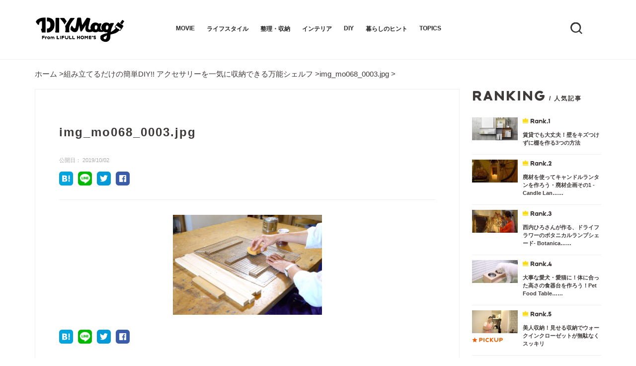

--- FILE ---
content_type: text/html; charset=UTF-8
request_url: https://diy.homes.jp/movie/4862/attachment/img_mo068_0003-jpg-2
body_size: 25647
content:
<!DOCTYPE html>
<html dir="ltr" lang="ja"
prefix="og: https://ogp.me/ns#"  class="no-js">
<head>
<!-- title -->
<!-- Global site tag (gtag.js) - Google Analytics -->
<script async src="https://www.googletagmanager.com/gtag/js?id=UA-102439458-8"></script>
<script>
window.dataLayer = window.dataLayer || [];
function gtag(){dataLayer.push(arguments);}
gtag('js', new Date());
gtag('config', 'UA-102439458-8');
</script>
<meta charset="utf-8" />
<meta name="viewport" content="width=device-width, initial-scale=1" />
<meta name="p:domain_verify" content="129601ed62b0aa6b4e94fa15bfca7294"/>
<link href="https://diy.homes.jp/wp-content/themes/lf/css/slider-pro.min.css" rel="stylesheet" type="text/css">
<link rel="stylesheet" href="https://diy.homes.jp/wp-content/themes/lf/css/style.css?v2022/09/05 04:43">
<link rel="stylesheet" href="https://diy.homes.jp/wp-content/themes/lf/css/responsive.css?v2022/09/05 04:43">
<link rel="stylesheet" href="https://diy.homes.jp/wp-content/themes/lf/css/drawer.css?v2022/09/05 04:43">
<!-- HTML5 shim and Respond.js for IE8 support of HTML5 elements and media queries -->
<!--[if lt IE 9]>
<script src="https://oss.maxcdn.com/html5shiv/3.7.2/html5shiv.min.js"></script>
<script src="https://oss.maxcdn.com/respond/1.4.2/respond.min.js"></script>
<![endif]-->
<!-- All in One SEO 4.2.3.1 -->
<title>img_mo068_0003.jpg | LIFULL HOME’S DIY Mag｜こだわりの住まいづくりを楽しむWEBマガジン</title>
<meta name="robots" content="max-image-preview:large" />
<link rel="canonical" href="https://diy.homes.jp/movie/4862/attachment/img_mo068_0003-jpg-2" />
<meta name="generator" content="All in One SEO (AIOSEO) 4.2.3.1 " />
<meta property="og:locale" content="ja_JP" />
<meta property="og:site_name" content="LIFULL HOME&#039;S DIY Mag – もっと部屋が好きになる" />
<meta property="og:type" content="article" />
<meta property="og:title" content="img_mo068_0003.jpg | LIFULL HOME’S DIY Mag｜こだわりの住まいづくりを楽しむWEBマガジン" />
<meta property="og:url" content="https://diy.homes.jp/movie/4862/attachment/img_mo068_0003-jpg-2" />
<meta property="fb:app_id" content="381591829442762" />
<meta property="fb:admins" content="1076129415802666" />
<meta property="og:image" content="https://diy.homes.jp/wp-content/uploads/2020/01/icon.jpg" />
<meta property="og:image:secure_url" content="https://diy.homes.jp/wp-content/uploads/2020/01/icon.jpg" />
<meta property="og:image:width" content="512" />
<meta property="og:image:height" content="512" />
<meta property="article:published_time" content="2019-10-01T15:11:42+00:00" />
<meta property="article:modified_time" content="2019-10-01T15:11:42+00:00" />
<meta property="article:publisher" content="https://www.facebook.com/LIFULLHOMESDIYMag/" />
<meta name="twitter:card" content="summary" />
<meta name="twitter:site" content="@homesdiymag" />
<meta name="twitter:title" content="img_mo068_0003.jpg | LIFULL HOME’S DIY Mag｜こだわりの住まいづくりを楽しむWEBマガジン" />
<meta name="twitter:image" content="https://diy.homes.jp/wp-content/uploads/2020/01/icon.jpg" />
<!-- All in One SEO -->
<link rel="alternate" type="application/rss+xml" title="LIFULL HOME’S DIY Mag｜こだわりの住まいづくりを楽しむWEBマガジン &raquo; img_mo068_0003.jpg のコメントのフィード" href="https://diy.homes.jp/movie/4862/attachment/img_mo068_0003-jpg-2/feed" />
<!-- This site uses the Google Analytics by MonsterInsights plugin v8.7.0 - Using Analytics tracking - https://www.monsterinsights.com/ -->
<!-- Note: MonsterInsights is not currently configured on this site. The site owner needs to authenticate with Google Analytics in the MonsterInsights settings panel. -->
<!-- No UA code set -->
<!-- / Google Analytics by MonsterInsights -->
<link rel='stylesheet' id='sbi_styles-css'  href='https://diy.homes.jp/wp-content/plugins/instagram-feed/css/sbi-styles.min.css?ver=6.0.6' type='text/css' media='all' />
<link rel='stylesheet' id='wp-block-library-css'  href='https://diy.homes.jp/wp-includes/css/dist/block-library/style.min.css?ver=6.0.2' type='text/css' media='all' />
<style id='global-styles-inline-css' type='text/css'>
body{--wp--preset--color--black: #000000;--wp--preset--color--cyan-bluish-gray: #abb8c3;--wp--preset--color--white: #ffffff;--wp--preset--color--pale-pink: #f78da7;--wp--preset--color--vivid-red: #cf2e2e;--wp--preset--color--luminous-vivid-orange: #ff6900;--wp--preset--color--luminous-vivid-amber: #fcb900;--wp--preset--color--light-green-cyan: #7bdcb5;--wp--preset--color--vivid-green-cyan: #00d084;--wp--preset--color--pale-cyan-blue: #8ed1fc;--wp--preset--color--vivid-cyan-blue: #0693e3;--wp--preset--color--vivid-purple: #9b51e0;--wp--preset--gradient--vivid-cyan-blue-to-vivid-purple: linear-gradient(135deg,rgba(6,147,227,1) 0%,rgb(155,81,224) 100%);--wp--preset--gradient--light-green-cyan-to-vivid-green-cyan: linear-gradient(135deg,rgb(122,220,180) 0%,rgb(0,208,130) 100%);--wp--preset--gradient--luminous-vivid-amber-to-luminous-vivid-orange: linear-gradient(135deg,rgba(252,185,0,1) 0%,rgba(255,105,0,1) 100%);--wp--preset--gradient--luminous-vivid-orange-to-vivid-red: linear-gradient(135deg,rgba(255,105,0,1) 0%,rgb(207,46,46) 100%);--wp--preset--gradient--very-light-gray-to-cyan-bluish-gray: linear-gradient(135deg,rgb(238,238,238) 0%,rgb(169,184,195) 100%);--wp--preset--gradient--cool-to-warm-spectrum: linear-gradient(135deg,rgb(74,234,220) 0%,rgb(151,120,209) 20%,rgb(207,42,186) 40%,rgb(238,44,130) 60%,rgb(251,105,98) 80%,rgb(254,248,76) 100%);--wp--preset--gradient--blush-light-purple: linear-gradient(135deg,rgb(255,206,236) 0%,rgb(152,150,240) 100%);--wp--preset--gradient--blush-bordeaux: linear-gradient(135deg,rgb(254,205,165) 0%,rgb(254,45,45) 50%,rgb(107,0,62) 100%);--wp--preset--gradient--luminous-dusk: linear-gradient(135deg,rgb(255,203,112) 0%,rgb(199,81,192) 50%,rgb(65,88,208) 100%);--wp--preset--gradient--pale-ocean: linear-gradient(135deg,rgb(255,245,203) 0%,rgb(182,227,212) 50%,rgb(51,167,181) 100%);--wp--preset--gradient--electric-grass: linear-gradient(135deg,rgb(202,248,128) 0%,rgb(113,206,126) 100%);--wp--preset--gradient--midnight: linear-gradient(135deg,rgb(2,3,129) 0%,rgb(40,116,252) 100%);--wp--preset--duotone--dark-grayscale: url('#wp-duotone-dark-grayscale');--wp--preset--duotone--grayscale: url('#wp-duotone-grayscale');--wp--preset--duotone--purple-yellow: url('#wp-duotone-purple-yellow');--wp--preset--duotone--blue-red: url('#wp-duotone-blue-red');--wp--preset--duotone--midnight: url('#wp-duotone-midnight');--wp--preset--duotone--magenta-yellow: url('#wp-duotone-magenta-yellow');--wp--preset--duotone--purple-green: url('#wp-duotone-purple-green');--wp--preset--duotone--blue-orange: url('#wp-duotone-blue-orange');--wp--preset--font-size--small: 13px;--wp--preset--font-size--medium: 20px;--wp--preset--font-size--large: 36px;--wp--preset--font-size--x-large: 42px;}.has-black-color{color: var(--wp--preset--color--black) !important;}.has-cyan-bluish-gray-color{color: var(--wp--preset--color--cyan-bluish-gray) !important;}.has-white-color{color: var(--wp--preset--color--white) !important;}.has-pale-pink-color{color: var(--wp--preset--color--pale-pink) !important;}.has-vivid-red-color{color: var(--wp--preset--color--vivid-red) !important;}.has-luminous-vivid-orange-color{color: var(--wp--preset--color--luminous-vivid-orange) !important;}.has-luminous-vivid-amber-color{color: var(--wp--preset--color--luminous-vivid-amber) !important;}.has-light-green-cyan-color{color: var(--wp--preset--color--light-green-cyan) !important;}.has-vivid-green-cyan-color{color: var(--wp--preset--color--vivid-green-cyan) !important;}.has-pale-cyan-blue-color{color: var(--wp--preset--color--pale-cyan-blue) !important;}.has-vivid-cyan-blue-color{color: var(--wp--preset--color--vivid-cyan-blue) !important;}.has-vivid-purple-color{color: var(--wp--preset--color--vivid-purple) !important;}.has-black-background-color{background-color: var(--wp--preset--color--black) !important;}.has-cyan-bluish-gray-background-color{background-color: var(--wp--preset--color--cyan-bluish-gray) !important;}.has-white-background-color{background-color: var(--wp--preset--color--white) !important;}.has-pale-pink-background-color{background-color: var(--wp--preset--color--pale-pink) !important;}.has-vivid-red-background-color{background-color: var(--wp--preset--color--vivid-red) !important;}.has-luminous-vivid-orange-background-color{background-color: var(--wp--preset--color--luminous-vivid-orange) !important;}.has-luminous-vivid-amber-background-color{background-color: var(--wp--preset--color--luminous-vivid-amber) !important;}.has-light-green-cyan-background-color{background-color: var(--wp--preset--color--light-green-cyan) !important;}.has-vivid-green-cyan-background-color{background-color: var(--wp--preset--color--vivid-green-cyan) !important;}.has-pale-cyan-blue-background-color{background-color: var(--wp--preset--color--pale-cyan-blue) !important;}.has-vivid-cyan-blue-background-color{background-color: var(--wp--preset--color--vivid-cyan-blue) !important;}.has-vivid-purple-background-color{background-color: var(--wp--preset--color--vivid-purple) !important;}.has-black-border-color{border-color: var(--wp--preset--color--black) !important;}.has-cyan-bluish-gray-border-color{border-color: var(--wp--preset--color--cyan-bluish-gray) !important;}.has-white-border-color{border-color: var(--wp--preset--color--white) !important;}.has-pale-pink-border-color{border-color: var(--wp--preset--color--pale-pink) !important;}.has-vivid-red-border-color{border-color: var(--wp--preset--color--vivid-red) !important;}.has-luminous-vivid-orange-border-color{border-color: var(--wp--preset--color--luminous-vivid-orange) !important;}.has-luminous-vivid-amber-border-color{border-color: var(--wp--preset--color--luminous-vivid-amber) !important;}.has-light-green-cyan-border-color{border-color: var(--wp--preset--color--light-green-cyan) !important;}.has-vivid-green-cyan-border-color{border-color: var(--wp--preset--color--vivid-green-cyan) !important;}.has-pale-cyan-blue-border-color{border-color: var(--wp--preset--color--pale-cyan-blue) !important;}.has-vivid-cyan-blue-border-color{border-color: var(--wp--preset--color--vivid-cyan-blue) !important;}.has-vivid-purple-border-color{border-color: var(--wp--preset--color--vivid-purple) !important;}.has-vivid-cyan-blue-to-vivid-purple-gradient-background{background: var(--wp--preset--gradient--vivid-cyan-blue-to-vivid-purple) !important;}.has-light-green-cyan-to-vivid-green-cyan-gradient-background{background: var(--wp--preset--gradient--light-green-cyan-to-vivid-green-cyan) !important;}.has-luminous-vivid-amber-to-luminous-vivid-orange-gradient-background{background: var(--wp--preset--gradient--luminous-vivid-amber-to-luminous-vivid-orange) !important;}.has-luminous-vivid-orange-to-vivid-red-gradient-background{background: var(--wp--preset--gradient--luminous-vivid-orange-to-vivid-red) !important;}.has-very-light-gray-to-cyan-bluish-gray-gradient-background{background: var(--wp--preset--gradient--very-light-gray-to-cyan-bluish-gray) !important;}.has-cool-to-warm-spectrum-gradient-background{background: var(--wp--preset--gradient--cool-to-warm-spectrum) !important;}.has-blush-light-purple-gradient-background{background: var(--wp--preset--gradient--blush-light-purple) !important;}.has-blush-bordeaux-gradient-background{background: var(--wp--preset--gradient--blush-bordeaux) !important;}.has-luminous-dusk-gradient-background{background: var(--wp--preset--gradient--luminous-dusk) !important;}.has-pale-ocean-gradient-background{background: var(--wp--preset--gradient--pale-ocean) !important;}.has-electric-grass-gradient-background{background: var(--wp--preset--gradient--electric-grass) !important;}.has-midnight-gradient-background{background: var(--wp--preset--gradient--midnight) !important;}.has-small-font-size{font-size: var(--wp--preset--font-size--small) !important;}.has-medium-font-size{font-size: var(--wp--preset--font-size--medium) !important;}.has-large-font-size{font-size: var(--wp--preset--font-size--large) !important;}.has-x-large-font-size{font-size: var(--wp--preset--font-size--x-large) !important;}
</style>
<link rel='stylesheet' id='wordpress-popular-posts-css-css'  href='https://diy.homes.jp/wp-content/plugins/wordpress-popular-posts/assets/css/wpp.css?ver=6.0.3' type='text/css' media='all' />
<script type='application/json' id='wpp-json'>
{"sampling_active":1,"sampling_rate":100,"ajax_url":"https:\/\/diy.homes.jp\/wp-json\/wordpress-popular-posts\/v1\/popular-posts","api_url":"https:\/\/diy.homes.jp\/wp-json\/wordpress-popular-posts","ID":18888,"token":"ef52b8ba92","lang":0,"debug":0}
</script>
<script type='text/javascript' src='https://diy.homes.jp/wp-content/plugins/wordpress-popular-posts/assets/js/wpp.min.js?ver=6.0.3' id='wpp-js-js'></script>
<link rel='shortlink' href='https://diy.homes.jp/?p=18888' />
<!-- Markup (JSON-LD) structured in schema.org ver.4.8.1 START -->
<script type="application/ld+json">
{
"@context": "https://schema.org",
"@type": "BreadcrumbList",
"itemListElement": [
{
"@type": "ListItem",
"position": 1,
"item": {
"@id": "https://diy.homes.jp",
"name": "ホーム"
}
},
{
"@type": "ListItem",
"position": 2,
"item": {
"@id": "https://diy.homes.jp/movie/4862",
"name": "組み立てるだけの簡単DIY!! アクセサリーを一気に収納できる万能シェルフ"
}
},
{
"@type": "ListItem",
"position": 3,
"item": {
"@id": "https://diy.homes.jp/movie/4862/attachment/img_mo068_0003-jpg-2",
"name": "img_mo068_0003.jpg"
}
}
]
}
</script>
<!-- Markup (JSON-LD) structured in schema.org END -->
<style id="wpp-loading-animation-styles">@-webkit-keyframes bgslide{from{background-position-x:0}to{background-position-x:-200%}}@keyframes bgslide{from{background-position-x:0}to{background-position-x:-200%}}.wpp-widget-placeholder,.wpp-widget-block-placeholder{margin:0 auto;width:60px;height:3px;background:#dd3737;background:linear-gradient(90deg,#dd3737 0%,#571313 10%,#dd3737 100%);background-size:200% auto;border-radius:3px;-webkit-animation:bgslide 1s infinite linear;animation:bgslide 1s infinite linear}</style>
<!-- この URL で利用できる AMP HTML バージョンはありません。 --><link rel="icon" href="https://diy.homes.jp/wp-content/uploads/2020/01/cropped-icon-32x32.jpg" sizes="32x32" />
<link rel="icon" href="https://diy.homes.jp/wp-content/uploads/2020/01/cropped-icon-192x192.jpg" sizes="192x192" />
<link rel="apple-touch-icon" href="https://diy.homes.jp/wp-content/uploads/2020/01/cropped-icon-180x180.jpg" />
<meta name="msapplication-TileImage" content="https://diy.homes.jp/wp-content/uploads/2020/01/cropped-icon-270x270.jpg" />
</head>
<body data-rsssl=1 class="attachment attachment-template-default single single-attachment postid-18888 attachmentid-18888 attachment-jpeg" id="pagetop">
<!-- Tealium Universal Tag -->
<script type="text/javascript">
(function(a,b,c,d){
a='https://tags.tiqcdn.com/utag/lifull/web/prod/utag.js';
b=document;c='script';d=b.createElement(c);d.src=a;d.type='text/java'+c;d.async=true;
a=b.getElementsByTagName(c)[0];a.parentNode.insertBefore(d,a);
})();
</script>
<script type="text/javascript">
var utag_data={
"tealium_event"    : "web_article_view",
"market_type"    : "contents",
"service_type"    : "diymag",
"page_type"    : "detail",
"page_category_type"    : "",
"content_id"    : "18888",
"article_tag_type"       : [],
"content_type"    : "article"
};
</script>
<!-- facebook -->
<div id="fb-root"></div>
<script async defer crossorigin="anonymous" src="https://connect.facebook.net/ja_JP/sdk.js#xfbml=1&version=v4.0"></script>
<header id="header" class="site-header">
<div class="header-inner">
<div class="header-logo"><a href="https://diy.homes.jp/"><img src="/wp-content/uploads/2019/10/cropped-cropped-mag_logo.png" height="108" width="362" alt="" /></a></div>
<div class="header-menu"><nav class="pcnav">   <ul id="main-nav"><li id="menu-item-16199" class="menu-item menu-item-type-taxonomy menu-item-object-category menu-item-16199"><a href="https://diy.homes.jp/movie">MOVIE</a></li>
<li id="menu-item-16203" class="menu-item menu-item-type-taxonomy menu-item-object-category menu-item-16203"><a href="https://diy.homes.jp/lifestyle">ライフスタイル</a></li>
<li id="menu-item-16204" class="menu-item menu-item-type-taxonomy menu-item-object-category menu-item-16204"><a href="https://diy.homes.jp/storage">整理・収納</a></li>
<li id="menu-item-16202" class="menu-item menu-item-type-taxonomy menu-item-object-category menu-item-16202"><a href="https://diy.homes.jp/interior">インテリア</a></li>
<li id="menu-item-16201" class="menu-item menu-item-type-taxonomy menu-item-object-category menu-item-16201"><a href="https://diy.homes.jp/diy">DIY</a></li>
<li id="menu-item-16200" class="menu-item menu-item-type-taxonomy menu-item-object-category menu-item-16200"><a href="https://diy.homes.jp/hint">暮らしのヒント</a></li>
<li id="menu-item-16205" class="menu-item menu-item-type-taxonomy menu-item-object-category menu-item-16205"><a href="https://diy.homes.jp/topics">TOPICS</a></li>
</ul></nav>
<div class="inqnav">
<span></span>
</div>
</div>
</div>
<div class="searchblock">
<div class="serchblock-inner">
<form role="search" method="get" id="searchform" class="searchform" action="https://diy.homes.jp/">
<div>
<label class="screen-reader-text" for="s">
<svg xmlns="http://www.w3.org/2000/svg" class="formicon" viewBox="0 0 24.04 24.031">
<path id="icon_search" class="cls-1" d="M1284.81,65.176l5.06,5.066-1.67,1.674-5.07-5.067A10.609,10.609,0,1,1,1284.81,65.176Zm-2.38-.878a7.866,7.866,0,1,0-.17.178Z" transform="translate(-1265.84 -47.875)"/>
</svg></label>
<input type="text" placeholder="ex:検索ワード"　class="searchfield" name="s" id="s">
<input type="submit"　class="searchsubmit" id="searchsubmit" value="SEARCH">
</div>
</form>    </div>
</div>
<!-- ドロワ -->
<div class="pure-container" data-effect="pure-effect-scaleRotate">
<input type="checkbox" id="pure-toggle-right" class="pure-toggle" data-toggle="right"/>
<label class="pure-toggle-label" for="pure-toggle-right" data-toggle-label="right"><span class="pure-toggle-icon"></span></label>
<nav class="pure-drawer" data-position="right">
<ul id="main-nav"><li class="menu-item menu-item-type-taxonomy menu-item-object-category menu-item-16199"><a href="https://diy.homes.jp/movie">MOVIE</a></li>
<li class="menu-item menu-item-type-taxonomy menu-item-object-category menu-item-16203"><a href="https://diy.homes.jp/lifestyle">ライフスタイル</a></li>
<li class="menu-item menu-item-type-taxonomy menu-item-object-category menu-item-16204"><a href="https://diy.homes.jp/storage">整理・収納</a></li>
<li class="menu-item menu-item-type-taxonomy menu-item-object-category menu-item-16202"><a href="https://diy.homes.jp/interior">インテリア</a></li>
<li class="menu-item menu-item-type-taxonomy menu-item-object-category menu-item-16201"><a href="https://diy.homes.jp/diy">DIY</a></li>
<li class="menu-item menu-item-type-taxonomy menu-item-object-category menu-item-16200"><a href="https://diy.homes.jp/hint">暮らしのヒント</a></li>
<li class="menu-item menu-item-type-taxonomy menu-item-object-category menu-item-16205"><a href="https://diy.homes.jp/topics">TOPICS</a></li>
</ul></nav>
<label class="pure-overlay" for="pure-toggle-right" data-overlay="right"></label>
</div>
<!-- ドロワ -->
</header>
<div id="barba-wrapper"><div class="barba-container">
<div id="breadcrumb" class="breadcrumbs">
<!-- Markup (JSON-LD) structured in schema.org Breadcrumb START -->
<ol>
<li><a href="https://diy.homes.jp">ホーム</a></li>
<li><a href="https://diy.homes.jp/movie/4862">組み立てるだけの簡単DIY!! アクセサリーを一気に収納できる万能シェルフ</a></li>
<li><a href="https://diy.homes.jp/movie/4862/attachment/img_mo068_0003-jpg-2">img_mo068_0003.jpg</a></li>
</ol>
<!-- Markup (JSON-LD) structured in schema.org Breadcrumb END -->
</div>
<div class="contents-wrap">
<div class="row">
<div class="column75">
<main id="main" class="site-main" role="main">
<article id="18888">
<figure class="featured-image">
</figure>
<div class="entrywrap">
<header class="entry-header">
<span class="entry-cat"><a href="https://diy.homes.jp/"></a></span>
<h1 class="entry-title">img_mo068_0003.jpg</h1>
<div class="entry-meta">
<span class="posted-on">
<span class="postd">公開日：</span> <time class="entry-date published" datetime="2019-10-02T00:11:42+09:00">
2019/10/02</time>
</span>
<div class="sharelist">
<a href="http://b.hatena.ne.jp/add?mode=confirm&url=https://diy.homes.jp/movie/4862/attachment/img_mo068_0003-jpg-2&title=img_mo068_0003.jpg" target="_blank" rel="nofollow"><img src="https://diy.homes.jp/wp-content/themes/lf/materials/icon-share-hatebu.png" alt="はてなブックマーク"></a>
<a href="https://timeline.line.me/social-plugin/share?url=https://diy.homes.jp/movie/4862/attachment/img_mo068_0003-jpg-2" target="_blank" rel="nofollow"><img src="https://diy.homes.jp/wp-content/themes/lf/materials/icon-share-line.png" alt="LINE"></a>
<a href="https://twitter.com/share?url=https://diy.homes.jp/movie/4862/attachment/img_mo068_0003-jpg-2&via=homesdiymag&related=homesdiymag&hashtags=DIYmag&text=img_mo068_0003.jpg" rel="nofollow" target="_blank"><img src="https://diy.homes.jp/wp-content/themes/lf/materials/icon-share-twitter.png" alt="twitter"></a>
<a href="http://www.facebook.com/share.php?u=https://diy.homes.jp/movie/4862/attachment/img_mo068_0003-jpg-2" rel="nofollow" target="_blank"><img src="https://diy.homes.jp/wp-content/themes/lf/materials/icon-share-facebook.png" alt="facebook"></a>
</div>
</div><!-- .entry-meta -->
</header><!-- .entry-header -->
<!-- Blog Area -->
<div class="entry-content">
<div id="mokuji">
<div class="mokuji-title">目次</div>
</div>
<p class="attachment"><a href='https://diy.homes.jp/wp-content/uploads/2019/10/img_mo068_0003.jpg'><img width="300" height="201" src="https://diy.homes.jp/wp-content/uploads/2019/10/img_mo068_0003-300x201.jpg" class="attachment-medium size-medium" alt="" loading="lazy" srcset="https://diy.homes.jp/wp-content/uploads/2019/10/img_mo068_0003-300x201.jpg 300w, https://diy.homes.jp/wp-content/uploads/2019/10/img_mo068_0003-768x515.jpg 768w, https://diy.homes.jp/wp-content/uploads/2019/10/img_mo068_0003-239x160.jpg 239w, https://diy.homes.jp/wp-content/uploads/2019/10/img_mo068_0003.jpg 800w" sizes="(max-width: 300px) 100vw, 300px" /></a></p>
</div><!--entryend-->
<div class="entry-meta">
<div class="sharelist">
<a href="http://b.hatena.ne.jp/add?mode=confirm&url=https://diy.homes.jp/movie/4862/attachment/img_mo068_0003-jpg-2&title=img_mo068_0003.jpg" target="_blank" rel="nofollow"><img src="https://diy.homes.jp/wp-content/themes/lf/materials/icon-share-hatebu.png" alt="はてなブックマーク"></a>
<a href="https://timeline.line.me/social-plugin/share?url=https://diy.homes.jp/movie/4862/attachment/img_mo068_0003-jpg-2" target="_blank" rel="nofollow"><img src="https://diy.homes.jp/wp-content/themes/lf/materials/icon-share-line.png" alt="LINE"></a>
<a href="https://twitter.com/share?url=https://diy.homes.jp/movie/4862/attachment/img_mo068_0003-jpg-2&via=homesdiymag&related=homesdiymag&hashtags=DIYmag&text=img_mo068_0003.jpg" rel="nofollow" target="_blank"><img src="https://diy.homes.jp/wp-content/themes/lf/materials/icon-share-twitter.png" alt="twitter"></a>
<a href="http://www.facebook.com/share.php?u=https://diy.homes.jp/movie/4862/attachment/img_mo068_0003-jpg-2" rel="nofollow" target="_blank"><img src="https://diy.homes.jp/wp-content/themes/lf/materials/icon-share-facebook.png" alt="facebook"></a>
</div>
</div><!-- .entry-meta -->
<div class="authorblock">
<a href="https://diy.homes.jp//?author=2">
<div class="author-img"><img src="https://diy.homes.jp/wp-content/uploads/2019/10/diymag_circle-1.png" alt="LIFULL HOME'S DIY Mag編集部"></div>
<div class="author-info">
<h3 class="author-name">LIFULL HOME'S DIY Mag編集部</h3>
<div class="author-description">LIFULL HOME’S DIY Magは自分らしい暮らしを楽しむためのライフスタイル提案マガジンです。
DIYのハウツーやおしゃれなインテリア、収納アイデア、こだわりのライフスタイルを独自の視点でご紹介します。</div>
<div class="author-link">more</div>
</div>
</a>
</div>
<div class="relatedblock">
<div class='yarpp yarpp-related yarpp-related-website yarpp-related-none yarpp-template-yarpp-template-my-template'>
</div>
</div>
<!--kannrennend-->
</div>
</article>
</main>
</div>
<div class="column25">
<div class="ranking">
<h2><span class="lf-ttl">RANKING</span>  <span class="sub-ttl">/ 人気記事</span></h2>
<div>
<div class="wpp-widget-placeholder" data-widget-id="wpp-2"></div>
</div>
</div><!-- #primary-sidebar -->
<div class="pickup">
<h2><span class="lf-ttl">PICK UP</span>  <span class="sub-ttl">/ おすすめ記事</span></h2>
<ul class="wpp-list">
<li><a href="https://diy.homes.jp/lifestyle/28129"><div class="rank-left"><div class="rank-img"><img width="320" height="160" src="https://diy.homes.jp/wp-content/uploads/2021/07/cvimg__oooo1221_-320x160.jpg" class="small-feature wp-post-image" alt="本好き・旅好き・工芸品好きがつくる来客が過ごしやすい部屋" loading="lazy" srcset="https://diy.homes.jp/wp-content/uploads/2021/07/cvimg__oooo1221_-320x160.jpg 320w, https://diy.homes.jp/wp-content/uploads/2021/07/cvimg__oooo1221_-300x150.jpg 300w, https://diy.homes.jp/wp-content/uploads/2021/07/cvimg__oooo1221_-1024x512.jpg 1024w, https://diy.homes.jp/wp-content/uploads/2021/07/cvimg__oooo1221_-768x384.jpg 768w, https://diy.homes.jp/wp-content/uploads/2021/07/cvimg__oooo1221_.jpg 1280w, https://diy.homes.jp/wp-content/uploads/2021/07/cvimg__oooo1221_-640x320.jpg 640w, https://diy.homes.jp/wp-content/uploads/2021/07/cvimg__oooo1221_-800x400.jpg 800w, https://diy.homes.jp/wp-content/uploads/2021/07/cvimg__oooo1221_-1200x600.jpg 1200w" sizes="(max-width: 320px) 100vw, 320px" /></div></div>
<div class="rank-text"><p class="tit">
本好き・旅好き・工芸品好きがつくる来客が過ごしやすい部屋｜こだわりの部屋づくりv……</p></div>
</a>
</li>
<li><a href="https://diy.homes.jp/lifestyle/27835"><div class="rank-left"><div class="rank-img"><img width="320" height="160" src="https://diy.homes.jp/wp-content/uploads/2021/06/cvimg_wa_hako-320x160.jpg" class="small-feature wp-post-image" alt="川沿いの小さな中古ビルで叶えた心地いい暮らし" loading="lazy" srcset="https://diy.homes.jp/wp-content/uploads/2021/06/cvimg_wa_hako-320x160.jpg 320w, https://diy.homes.jp/wp-content/uploads/2021/06/cvimg_wa_hako-300x150.jpg 300w, https://diy.homes.jp/wp-content/uploads/2021/06/cvimg_wa_hako-1024x512.jpg 1024w, https://diy.homes.jp/wp-content/uploads/2021/06/cvimg_wa_hako-768x384.jpg 768w, https://diy.homes.jp/wp-content/uploads/2021/06/cvimg_wa_hako.jpg 1280w, https://diy.homes.jp/wp-content/uploads/2021/06/cvimg_wa_hako-640x320.jpg 640w, https://diy.homes.jp/wp-content/uploads/2021/06/cvimg_wa_hako-800x400.jpg 800w, https://diy.homes.jp/wp-content/uploads/2021/06/cvimg_wa_hako-1200x600.jpg 1200w" sizes="(max-width: 320px) 100vw, 320px" /></div></div>
<div class="rank-text"><p class="tit">
川沿いの小さな中古ビルで叶えた心地いい暮らし｜わがままな住まいvol.11</p></div>
</a>
</li>
<li><a href="https://diy.homes.jp/movie/24069"><div class="rank-left"><div class="rank-img"><img width="320" height="160" src="https://diy.homes.jp/wp-content/uploads/2020/03/cvimag_mo081-320x160.jpg" class="small-feature wp-post-image" alt="【2分でわかる】賃貸でもOK！貼ってはがせる壁紙の貼り方（壁紙でお部屋改造）" loading="lazy" srcset="https://diy.homes.jp/wp-content/uploads/2020/03/cvimag_mo081-320x160.jpg 320w, https://diy.homes.jp/wp-content/uploads/2020/03/cvimag_mo081-300x150.jpg 300w, https://diy.homes.jp/wp-content/uploads/2020/03/cvimag_mo081-1024x512.jpg 1024w, https://diy.homes.jp/wp-content/uploads/2020/03/cvimag_mo081-768x384.jpg 768w, https://diy.homes.jp/wp-content/uploads/2020/03/cvimag_mo081.jpg 1280w, https://diy.homes.jp/wp-content/uploads/2020/03/cvimag_mo081-640x320.jpg 640w, https://diy.homes.jp/wp-content/uploads/2020/03/cvimag_mo081-800x400.jpg 800w, https://diy.homes.jp/wp-content/uploads/2020/03/cvimag_mo081-1200x600.jpg 1200w" sizes="(max-width: 320px) 100vw, 320px" /></div></div>
<div class="rank-text"><p class="tit">
【2分でわかる】賃貸でもOK！貼ってはがせる壁紙の貼り方（壁紙でお部屋改造）</p></div>
</a>
</li>
<li><a href="https://diy.homes.jp/movie/24226"><div class="rank-left"><div class="rank-img"><img width="320" height="160" src="https://diy.homes.jp/wp-content/uploads/2020/04/cvimg_mo82-1-320x160.jpg" class="small-feature wp-post-image" alt="壁面収納DIY！ラブリコで壁を傷つけずに棚をつくる方法" loading="lazy" srcset="https://diy.homes.jp/wp-content/uploads/2020/04/cvimg_mo82-1-320x160.jpg 320w, https://diy.homes.jp/wp-content/uploads/2020/04/cvimg_mo82-1-300x150.jpg 300w, https://diy.homes.jp/wp-content/uploads/2020/04/cvimg_mo82-1-1024x512.jpg 1024w, https://diy.homes.jp/wp-content/uploads/2020/04/cvimg_mo82-1-768x384.jpg 768w, https://diy.homes.jp/wp-content/uploads/2020/04/cvimg_mo82-1.jpg 1280w, https://diy.homes.jp/wp-content/uploads/2020/04/cvimg_mo82-1-640x320.jpg 640w, https://diy.homes.jp/wp-content/uploads/2020/04/cvimg_mo82-1-800x400.jpg 800w, https://diy.homes.jp/wp-content/uploads/2020/04/cvimg_mo82-1-1200x600.jpg 1200w" sizes="(max-width: 320px) 100vw, 320px" /></div></div>
<div class="rank-text"><p class="tit">
壁面収納DIY！ラブリコで壁を傷つけずに棚をつくる方法</p></div>
</a>
</li>
<li><a href="https://diy.homes.jp/movie/25343"><div class="rank-left"><div class="rank-img"><img width="284" height="160" src="https://diy.homes.jp/wp-content/uploads/2020/06/001-284x160.jpg" class="small-feature wp-post-image" alt="美人収納！クローゼットを無駄なくスッキリ見せる収納のコツ" loading="lazy" srcset="https://diy.homes.jp/wp-content/uploads/2020/06/001-284x160.jpg 284w, https://diy.homes.jp/wp-content/uploads/2020/06/001-300x169.jpg 300w, https://diy.homes.jp/wp-content/uploads/2020/06/001-1024x576.jpg 1024w, https://diy.homes.jp/wp-content/uploads/2020/06/001-768x432.jpg 768w, https://diy.homes.jp/wp-content/uploads/2020/06/001-800x450.jpg 800w, https://diy.homes.jp/wp-content/uploads/2020/06/001-1067x600.jpg 1067w, https://diy.homes.jp/wp-content/uploads/2020/06/001.jpg 1280w" sizes="(max-width: 284px) 100vw, 284px" /></div></div>
<div class="rank-text"><p class="tit">
美人収納！見せる収納でウォークインクローゼットが無駄なくスッキリ</p></div>
</a>
</li>
<li><a href="https://diy.homes.jp/lifestyle/26691"><div class="rank-left"><div class="rank-img"><img width="240" height="160" src="https://diy.homes.jp/wp-content/uploads/2020/10/cvimg_wa003-240x160.jpg" class="small-feature wp-post-image" alt="わがままな住まいvol.2｜賃貸マンションでもここまでできる！ “心地いい”をDIYで追求したナチュラル空間（有泉伸一郎さん）" loading="lazy" srcset="https://diy.homes.jp/wp-content/uploads/2020/10/cvimg_wa003-240x160.jpg 240w, https://diy.homes.jp/wp-content/uploads/2020/10/cvimg_wa003-300x200.jpg 300w, https://diy.homes.jp/wp-content/uploads/2020/10/cvimg_wa003-1024x682.jpg 1024w, https://diy.homes.jp/wp-content/uploads/2020/10/cvimg_wa003-768x512.jpg 768w, https://diy.homes.jp/wp-content/uploads/2020/10/cvimg_wa003-800x533.jpg 800w, https://diy.homes.jp/wp-content/uploads/2020/10/cvimg_wa003-900x600.jpg 900w, https://diy.homes.jp/wp-content/uploads/2020/10/cvimg_wa003.jpg 1280w" sizes="(max-width: 240px) 100vw, 240px" /></div></div>
<div class="rank-text"><p class="tit">
賃貸マンションでもここまでできる！ “心地いい”をDIYで追求したナチュラル空間……</p></div>
</a>
</li>
<li><a href="https://diy.homes.jp/topics/27542"><div class="rank-left"><div class="rank-img"><img width="240" height="160" src="https://diy.homes.jp/wp-content/uploads/2021/02/cvimg_emarf-240x160.jpg" class="small-feature wp-post-image" alt="EMARF（エマーフ）を使ってDIY女子が収納棚をつくってみた！デジタルファブリケーションが実現する進化系DIY" loading="lazy" srcset="https://diy.homes.jp/wp-content/uploads/2021/02/cvimg_emarf-240x160.jpg 240w, https://diy.homes.jp/wp-content/uploads/2021/02/cvimg_emarf-300x200.jpg 300w, https://diy.homes.jp/wp-content/uploads/2021/02/cvimg_emarf-768x512.jpg 768w, https://diy.homes.jp/wp-content/uploads/2021/02/cvimg_emarf-800x533.jpg 800w, https://diy.homes.jp/wp-content/uploads/2021/02/cvimg_emarf-900x600.jpg 900w, https://diy.homes.jp/wp-content/uploads/2021/02/cvimg_emarf.jpg 960w" sizes="(max-width: 240px) 100vw, 240px" /></div></div>
<div class="rank-text"><p class="tit">
EMARF（エマーフ）を使ってDIY女子が収納棚をつくってみた！デジタルファブリ……</p></div>
</a>
</li>
</ul>
</div>
</div>
</div>
</div>
<footer>
<div class="borderblock">
<div class="row">
<h3 class="footicon01">人気のタグ</h3>
<div class="tagranking">
<div><h2 class="rounded" style="display:none;">タグ</h2><div class="tagcloud"><a href="https://diy.homes.jp/tag/diy" class="tag-cloud-link tag-link-39 tag-link-position-1" style="font-size: 22pt;" aria-label="DIY (157個の項目)">DIY<span class="tag-link-count"> (157)</span></a>
<a href="https://diy.homes.jp/tag/rent" class="tag-cloud-link tag-link-17 tag-link-position-2" style="font-size: 20.366666666667pt;" aria-label="賃貸 (134個の項目)">賃貸<span class="tag-link-count"> (134)</span></a>
<a href="https://diy.homes.jp/tag/hitori" class="tag-cloud-link tag-link-14 tag-link-position-3" style="font-size: 19.433333333333pt;" aria-label="一人暮らし (123個の項目)">一人暮らし<span class="tag-link-count"> (123)</span></a>
<a href="https://diy.homes.jp/tag/1r" class="tag-cloud-link tag-link-13 tag-link-position-4" style="font-size: 16.633333333333pt;" aria-label="ワンルーム (93個の項目)">ワンルーム<span class="tag-link-count"> (93)</span></a>
<a href="https://diy.homes.jp/tag/hitori_interior" class="tag-cloud-link tag-link-15 tag-link-position-5" style="font-size: 16.166666666667pt;" aria-label="一人暮らしインテリア (89個の項目)">一人暮らしインテリア<span class="tag-link-count"> (89)</span></a>
<a href="https://diy.homes.jp/tag/1k" class="tag-cloud-link tag-link-11 tag-link-position-6" style="font-size: 15.933333333333pt;" aria-label="1K (86個の項目)">1K<span class="tag-link-count"> (86)</span></a>
<a href="https://diy.homes.jp/tag/easy_diy" class="tag-cloud-link tag-link-24 tag-link-position-7" style="font-size: 15pt;" aria-label="簡単DIY (78個の項目)">簡単DIY<span class="tag-link-count"> (78)</span></a>
<a href="https://diy.homes.jp/tag/storage" class="tag-cloud-link tag-link-22 tag-link-position-8" style="font-size: 12.433333333333pt;" aria-label="収納 (61個の項目)">収納<span class="tag-link-count"> (61)</span></a>
<a href="https://diy.homes.jp/tag/sp_kodawari" class="tag-cloud-link tag-link-335 tag-link-position-9" style="font-size: 12.433333333333pt;" aria-label="こだわりの部屋づくり (60個の項目)">こだわりの部屋づくり<span class="tag-link-count"> (60)</span></a>
<a href="https://diy.homes.jp/tag/maruchan" class="tag-cloud-link tag-link-90 tag-link-position-10" style="font-size: 8pt;" aria-label="石坂健 (39個の項目)">石坂健<span class="tag-link-count"> (39)</span></a></div>
</div>    </div><!-- #primary-sidebar -->
<h3 class="footicon03">このサイトについて</h3>
<div class="aboutlink">
<ul>
<li><a href="https://diy.homes.jp/about/">ABOUT</a></li>
<li><a href="https://diy.homes.jp/sitemap/">SITEMAP</a></li>
<li><a href="https://www.homes.co.jp/kiyaku/" target="_blank" rel="nofollow">サービス利用規約</a></li>
<li><a href="https://LIFULL.com/privacy/" target="_blank" rel="noopener noreferrer">個人情報について</a></li>
<li><a href="https://LIFULL.com" target="_blank" rel="noopener noreferrer">運営会社について</a></li>
<li><a href="https://diy.homes.jp/contact/">お問合せ</a></li>
</ul>
</div>
</div>
</div>
<div class="borderblock">
<div class="row">
<h2><span class="lf-ttl">SNS</span>  <span class="sub-ttl">/ ソーシャルアカウント</span></h2>
<div class="column33">
<h3>Facebook</h3>
<div class="fb-container">
<div class="fb-page" data-href="https://www.facebook.com/LIFULLHOMESDIYMag/" data-tabs="timeline" data-width="364" data-height="250" data-small-header="true" data-adapt-container-width="true" data-hide-cover="false" data-show-facepile="true"><blockquote cite="https://www.facebook.com/LIFULLHOMESDIYMag/" class="fb-xfbml-parse-ignore"><a href="https://www.facebook.com/LIFULLHOMESDIYMag/">LIFULL HOME&#039;S DIY Mag</a></blockquote></div>
</div>
</div>
<div class="column33">
<h3>Instagram</h3>
<ul id="gallery" class="gallery sns-timeline__instawrap clearfix" style="display: none;"></ul>
<div id="sb_instagram"  class="sbi sbi_mob_col_3 sbi_tab_col_3 sbi_col_3 sbi_width_resp" data-feedid="*1"  data-res="auto" data-cols="3" data-colsmobile="3" data-colstablet="3" data-num="6" data-nummobile="6" data-shortcode-atts="{&quot;feed&quot;:&quot;1&quot;,&quot;cachetime&quot;:30}"  data-postid="18888" data-locatornonce="03e55e1fa8" data-sbi-flags="favorLocal">
<div id="sbi_images" >
<div class="sbi_item sbi_type_video sbi_new sbi_transition" id="sbi_18168296050091337" data-date="1633003265">
<div class="sbi_photo_wrap">
<a class="sbi_photo" href="https://www.instagram.com/tv/CUcet1Wt_DO/?utm_source=ig_web_copy_link" target="_blank" rel="noopener nofollow" data-full-res="https://scontent-nrt1-1.cdninstagram.com/v/t51.2885-15/243414967_264510135553374_5570928145152401873_n.jpg?_nc_cat=106&#038;ccb=1-7&#038;_nc_sid=8ae9d6&#038;_nc_ohc=Qg7X0_w2tTQAX9U3N3r&#038;_nc_ht=scontent-nrt1-1.cdninstagram.com&#038;edm=AM6HXa8EAAAA&#038;oh=00_AT8ckuZGnmEkeaygzcovV7aPs4YNpiRP4XlikVJRK14GZw&#038;oe=62F7AF12" data-img-src-set="{&quot;d&quot;:&quot;https:\/\/scontent-nrt1-1.cdninstagram.com\/v\/t51.2885-15\/243414967_264510135553374_5570928145152401873_n.jpg?_nc_cat=106&amp;ccb=1-7&amp;_nc_sid=8ae9d6&amp;_nc_ohc=Qg7X0_w2tTQAX9U3N3r&amp;_nc_ht=scontent-nrt1-1.cdninstagram.com&amp;edm=AM6HXa8EAAAA&amp;oh=00_AT8ckuZGnmEkeaygzcovV7aPs4YNpiRP4XlikVJRK14GZw&amp;oe=62F7AF12&quot;,&quot;150&quot;:&quot;https:\/\/scontent-nrt1-1.cdninstagram.com\/v\/t51.2885-15\/243414967_264510135553374_5570928145152401873_n.jpg?_nc_cat=106&amp;ccb=1-7&amp;_nc_sid=8ae9d6&amp;_nc_ohc=Qg7X0_w2tTQAX9U3N3r&amp;_nc_ht=scontent-nrt1-1.cdninstagram.com&amp;edm=AM6HXa8EAAAA&amp;oh=00_AT8ckuZGnmEkeaygzcovV7aPs4YNpiRP4XlikVJRK14GZw&amp;oe=62F7AF12&quot;,&quot;320&quot;:&quot;https:\/\/scontent-nrt1-1.cdninstagram.com\/v\/t51.2885-15\/243414967_264510135553374_5570928145152401873_n.jpg?_nc_cat=106&amp;ccb=1-7&amp;_nc_sid=8ae9d6&amp;_nc_ohc=Qg7X0_w2tTQAX9U3N3r&amp;_nc_ht=scontent-nrt1-1.cdninstagram.com&amp;edm=AM6HXa8EAAAA&amp;oh=00_AT8ckuZGnmEkeaygzcovV7aPs4YNpiRP4XlikVJRK14GZw&amp;oe=62F7AF12&quot;,&quot;640&quot;:&quot;https:\/\/scontent-nrt1-1.cdninstagram.com\/v\/t51.2885-15\/243414967_264510135553374_5570928145152401873_n.jpg?_nc_cat=106&amp;ccb=1-7&amp;_nc_sid=8ae9d6&amp;_nc_ohc=Qg7X0_w2tTQAX9U3N3r&amp;_nc_ht=scontent-nrt1-1.cdninstagram.com&amp;edm=AM6HXa8EAAAA&amp;oh=00_AT8ckuZGnmEkeaygzcovV7aPs4YNpiRP4XlikVJRK14GZw&amp;oe=62F7AF12&quot;}">
<span class="sbi-screenreader">Instagram 投稿 18168296050091337</span>
<svg style="color: rgba(255,255,255,1)" class="svg-inline--fa fa-play fa-w-14 sbi_playbtn" aria-label="Play" aria-hidden="true" data-fa-processed="" data-prefix="fa" data-icon="play" role="presentation" xmlns="http://www.w3.org/2000/svg" viewBox="0 0 448 512"><path fill="currentColor" d="M424.4 214.7L72.4 6.6C43.8-10.3 0 6.1 0 47.9V464c0 37.5 40.7 60.1 72.4 41.3l352-208c31.4-18.5 31.5-64.1 0-82.6z"></path></svg>            <img src="https://diy.homes.jp/wp-content/plugins/instagram-feed/img/placeholder.png" alt="Instagram 投稿 18168296050091337">
</a>
</div>
</div><div class="sbi_item sbi_type_carousel sbi_new sbi_transition" id="sbi_17894299238258062" data-date="1628596814">
<div class="sbi_photo_wrap">
<a class="sbi_photo" href="https://www.instagram.com/p/CSZKJSNB6Pe/?utm_source=ig_web_copy_link" target="_blank" rel="noopener nofollow" data-full-res="https://scontent-nrt1-1.cdninstagram.com/v/t51.29350-15/234749949_355270536265897_2714572030067245036_n.jpg?_nc_cat=102&#038;ccb=1-7&#038;_nc_sid=8ae9d6&#038;_nc_ohc=ksp4c1DxTesAX8-f-Pj&#038;_nc_ht=scontent-nrt1-1.cdninstagram.com&#038;edm=AM6HXa8EAAAA&#038;oh=00_AT97NMDd2sBZGfJBzrAmcAFKId4hegh3katgW2rsbRBHxQ&#038;oe=62F79032" data-img-src-set="{&quot;d&quot;:&quot;https:\/\/scontent-nrt1-1.cdninstagram.com\/v\/t51.29350-15\/234749949_355270536265897_2714572030067245036_n.jpg?_nc_cat=102&amp;ccb=1-7&amp;_nc_sid=8ae9d6&amp;_nc_ohc=ksp4c1DxTesAX8-f-Pj&amp;_nc_ht=scontent-nrt1-1.cdninstagram.com&amp;edm=AM6HXa8EAAAA&amp;oh=00_AT97NMDd2sBZGfJBzrAmcAFKId4hegh3katgW2rsbRBHxQ&amp;oe=62F79032&quot;,&quot;150&quot;:&quot;https:\/\/scontent-nrt1-1.cdninstagram.com\/v\/t51.29350-15\/234749949_355270536265897_2714572030067245036_n.jpg?_nc_cat=102&amp;ccb=1-7&amp;_nc_sid=8ae9d6&amp;_nc_ohc=ksp4c1DxTesAX8-f-Pj&amp;_nc_ht=scontent-nrt1-1.cdninstagram.com&amp;edm=AM6HXa8EAAAA&amp;oh=00_AT97NMDd2sBZGfJBzrAmcAFKId4hegh3katgW2rsbRBHxQ&amp;oe=62F79032&quot;,&quot;320&quot;:&quot;https:\/\/scontent-nrt1-1.cdninstagram.com\/v\/t51.29350-15\/234749949_355270536265897_2714572030067245036_n.jpg?_nc_cat=102&amp;ccb=1-7&amp;_nc_sid=8ae9d6&amp;_nc_ohc=ksp4c1DxTesAX8-f-Pj&amp;_nc_ht=scontent-nrt1-1.cdninstagram.com&amp;edm=AM6HXa8EAAAA&amp;oh=00_AT97NMDd2sBZGfJBzrAmcAFKId4hegh3katgW2rsbRBHxQ&amp;oe=62F79032&quot;,&quot;640&quot;:&quot;https:\/\/scontent-nrt1-1.cdninstagram.com\/v\/t51.29350-15\/234749949_355270536265897_2714572030067245036_n.jpg?_nc_cat=102&amp;ccb=1-7&amp;_nc_sid=8ae9d6&amp;_nc_ohc=ksp4c1DxTesAX8-f-Pj&amp;_nc_ht=scontent-nrt1-1.cdninstagram.com&amp;edm=AM6HXa8EAAAA&amp;oh=00_AT97NMDd2sBZGfJBzrAmcAFKId4hegh3katgW2rsbRBHxQ&amp;oe=62F79032&quot;}">
<span class="sbi-screenreader"></span>
<svg class="svg-inline--fa fa-clone fa-w-16 sbi_lightbox_carousel_icon" aria-hidden="true" aria-label="Clone" data-fa-proƒcessed="" data-prefix="far" data-icon="clone" role="img" xmlns="http://www.w3.org/2000/svg" viewBox="0 0 512 512">
<path fill="currentColor" d="M464 0H144c-26.51 0-48 21.49-48 48v48H48c-26.51 0-48 21.49-48 48v320c0 26.51 21.49 48 48 48h320c26.51 0 48-21.49 48-48v-48h48c26.51 0 48-21.49 48-48V48c0-26.51-21.49-48-48-48zM362 464H54a6 6 0 0 1-6-6V150a6 6 0 0 1 6-6h42v224c0 26.51 21.49 48 48 48h224v42a6 6 0 0 1-6 6zm96-96H150a6 6 0 0 1-6-6V54a6 6 0 0 1 6-6h308a6 6 0 0 1 6 6v308a6 6 0 0 1-6 6z"></path>
</svg>	                    <img src="https://diy.homes.jp/wp-content/plugins/instagram-feed/img/placeholder.png" alt="お気に入りの家具やインテリア、DIYやカスタマイズ、賃貸でも購入物件でも自分らしさに妥協したくない。
そんな部屋づくりにこだわった人たちを紹介する 「 #こだわりの部屋づくり 」🏠
⁡
今回ご紹介するのは、東京都にお住まいの @aman0jack さんの部屋です。コンクリート打ちっぱなしの魅力やお気に入りのアンティークアイテム、空間をまるごとDIYしたパウダールームについてお話を伺いました。
⁡
⁡
👭 コンセプトは「狭小アパートメント暮らしの実験」
⁡
学生時代は普通の賃貸アパートに住み、蚤の市で出合った古道具やアンティーク家具を取り入れた部屋づくりをしていたaman0jackさん。この部屋に住み始めてからますますインテリアに手をかけるようになり、家具だけでなく空間をまるごとDIYするなど、部屋づくりを思う存分楽しんでいます。
⁡
「コンクリート打ちっぱなしで、ほかに何もないこの部屋は、好き勝手にできる余地があると感じました。何もない箱を好き勝手にDIYしたり、家具の配置を考えたり…この部屋での生活を、“暮らし方の実験”と捉えています」
⁡
⁡
🔧️ 部屋の隅々に光るDIYスキル
⁡
冷蔵庫の目隠し棚と、ゴミ箱を収納できるコーヒーカウンターはaman0jackさんのDIY。生活感の出やすい家具や家電をカバーすることで、コンクリートとキッチンタイルにうまく調和しています。
⁡
また、部屋内でひときわ目を引くのが白い壁に囲まれた半畳ほどの空間。
こちらは、入居して最初につくったパウダールーム（脱衣所）。もともと脱衣スペースがなく着替えの様子が丸見えだったため、ユニットバスを囲む形で空間をまるごとDIYしました。
⁡
「手順としては、まず、CADで図面を作成しました。それから、鋼製束で角材を立てて柱に。壁は合板を張り合わせました。組み立て作業は1日で終わり、後日、白く塗装しました」
⁡
💬パウダールーム塗装前後のお写真をいただきました！気になる方はストーリーズの記事リンクからチェックしてね👀
⁡
⁡
......................... 
⁡
こだわりの空間、お部屋の全貌はWEBサイトにて。
トップのURL、ストーリーズリンクよりご覧ください🔍
⁡
@lifullhomesdiymag
#暮らしの編集力を高めるウェブマガジン
#lifullhomesdiymag
#diymag
⁡
⁡
#賃貸 #賃貸暮らし #賃貸インテリア #賃貸DIY #キッチンDIY #キッチン収納 #見せる収納 #ディスプレイ棚 #コンクリート打放し #ワンルーム #ワンルームインテリア #ワンルーム一人暮らし #キッチンタイル #間接照明 #間接照明のある暮らし #ヴィンテージ家具 #chikuni #boch #arabia #パウダールーム #ワンルームDIY #リノベーション賃貸 #狭小住宅 #狭小アパートメント暮らしの実験 #フロアライト #krankmarcello">
</a>
</div>
</div><div class="sbi_item sbi_type_carousel sbi_new sbi_transition" id="sbi_17885213753363352" data-date="1626437369">
<div class="sbi_photo_wrap">
<a class="sbi_photo" href="https://www.instagram.com/p/CRYzVKPMJEz/?utm_source=ig_web_copy_link" target="_blank" rel="noopener nofollow" data-full-res="https://scontent-nrt1-1.cdninstagram.com/v/t51.29350-15/218179100_558889731830686_7214036805623769191_n.jpg?_nc_cat=106&#038;ccb=1-7&#038;_nc_sid=8ae9d6&#038;_nc_ohc=EcgJdy0N23QAX9U2946&#038;_nc_ht=scontent-nrt1-1.cdninstagram.com&#038;edm=AM6HXa8EAAAA&#038;oh=00_AT9QI0nltYq1LkvuL3xSwnUSCmmllHayHqGKrV3OGnq8Rw&#038;oe=62F822DC" data-img-src-set="{&quot;d&quot;:&quot;https:\/\/scontent-nrt1-1.cdninstagram.com\/v\/t51.29350-15\/218179100_558889731830686_7214036805623769191_n.jpg?_nc_cat=106&amp;ccb=1-7&amp;_nc_sid=8ae9d6&amp;_nc_ohc=EcgJdy0N23QAX9U2946&amp;_nc_ht=scontent-nrt1-1.cdninstagram.com&amp;edm=AM6HXa8EAAAA&amp;oh=00_AT9QI0nltYq1LkvuL3xSwnUSCmmllHayHqGKrV3OGnq8Rw&amp;oe=62F822DC&quot;,&quot;150&quot;:&quot;https:\/\/scontent-nrt1-1.cdninstagram.com\/v\/t51.29350-15\/218179100_558889731830686_7214036805623769191_n.jpg?_nc_cat=106&amp;ccb=1-7&amp;_nc_sid=8ae9d6&amp;_nc_ohc=EcgJdy0N23QAX9U2946&amp;_nc_ht=scontent-nrt1-1.cdninstagram.com&amp;edm=AM6HXa8EAAAA&amp;oh=00_AT9QI0nltYq1LkvuL3xSwnUSCmmllHayHqGKrV3OGnq8Rw&amp;oe=62F822DC&quot;,&quot;320&quot;:&quot;https:\/\/scontent-nrt1-1.cdninstagram.com\/v\/t51.29350-15\/218179100_558889731830686_7214036805623769191_n.jpg?_nc_cat=106&amp;ccb=1-7&amp;_nc_sid=8ae9d6&amp;_nc_ohc=EcgJdy0N23QAX9U2946&amp;_nc_ht=scontent-nrt1-1.cdninstagram.com&amp;edm=AM6HXa8EAAAA&amp;oh=00_AT9QI0nltYq1LkvuL3xSwnUSCmmllHayHqGKrV3OGnq8Rw&amp;oe=62F822DC&quot;,&quot;640&quot;:&quot;https:\/\/scontent-nrt1-1.cdninstagram.com\/v\/t51.29350-15\/218179100_558889731830686_7214036805623769191_n.jpg?_nc_cat=106&amp;ccb=1-7&amp;_nc_sid=8ae9d6&amp;_nc_ohc=EcgJdy0N23QAX9U2946&amp;_nc_ht=scontent-nrt1-1.cdninstagram.com&amp;edm=AM6HXa8EAAAA&amp;oh=00_AT9QI0nltYq1LkvuL3xSwnUSCmmllHayHqGKrV3OGnq8Rw&amp;oe=62F822DC&quot;}">
<span class="sbi-screenreader"></span>
<svg class="svg-inline--fa fa-clone fa-w-16 sbi_lightbox_carousel_icon" aria-hidden="true" aria-label="Clone" data-fa-proƒcessed="" data-prefix="far" data-icon="clone" role="img" xmlns="http://www.w3.org/2000/svg" viewBox="0 0 512 512">
<path fill="currentColor" d="M464 0H144c-26.51 0-48 21.49-48 48v48H48c-26.51 0-48 21.49-48 48v320c0 26.51 21.49 48 48 48h320c26.51 0 48-21.49 48-48v-48h48c26.51 0 48-21.49 48-48V48c0-26.51-21.49-48-48-48zM362 464H54a6 6 0 0 1-6-6V150a6 6 0 0 1 6-6h42v224c0 26.51 21.49 48 48 48h224v42a6 6 0 0 1-6 6zm96-96H150a6 6 0 0 1-6-6V54a6 6 0 0 1 6-6h308a6 6 0 0 1 6 6v308a6 6 0 0 1-6 6z"></path>
</svg>	                    <img src="https://diy.homes.jp/wp-content/plugins/instagram-feed/img/placeholder.png" alt="お気に入りの家具やインテリア、DIYやカスタマイズ、賃貸でも購入物件でも自分らしさに妥協したくない。
そんな部屋づくりにこだわった人たちを紹介する 「 #こだわりの部屋づくり 」🏠
⁡
今回ご紹介するのは、東京都品川区にお住まいの　@_oooo1221_ さんのお部屋。
来客をもてなす空間づくりと、本や工芸品など趣味のアイテムをレイアウトするコツについてお話を伺いました。
⁡
⁡
👭「来客が過ごしやすい空間」がコンセプト
⁡
自宅に人を招くのが好きな　_oooo1221_ さん。空間のポイントとなっているダイニングテーブルは、なんとオーダーメイドだそう。
⁡
『このダイニングテーブルを買うときに考えたのが、&quot;人が部屋に来たときにみんなが過ごしやすい空間&quot;でした。
部屋の中心にテーブルを置くことは決めていましたが、ちょうどいいサイズのものがなかなか見つからず…
最終的にはオーダーメイドしました。苦労した分、愛着もあります』
⁡
⁡
✈️ 旅先で出逢ったおきにいりを自由に飾る
⁡
_oooo1221_ さんの部屋にはあらゆる箇所に素敵なアイテムが。
複数のテイストのアイテムが集まっても部屋全体の統一感が生まれるポイントはあるのでしょうか。
⁡
『目指すスタイルは、明確には決めていませんでした。
旅先の骨董品屋で見つけたものを置いてみるとか、わりと&quot;つぎはぎ&quot;でつくってきた感じですね。
古いものを買うときは、どういった地域でつくられたのかも知りたくなります。
そのほうが、使うときもより楽しめるので』
⁡
ロンドンのポートベロー・マーケットという骨董市で購入したお香立て、小鹿田焼（おんたやき）という九州の焼きものなど。
旅の思い出やその土地の雰囲気が感じられる特別なアイテムたちは、自然と部屋に馴染んでいくようです。
⁡
『自分が好きなものや、心地よいと感じるものだけを置く。そうすれば自然とまとまるし、自分がどんなときに楽しいと感じるかが分かってきます。
部屋づくりは、自分が好きなものを知る機会です』
⁡
部屋づくりとともに、好きなものや過ごし方など自分らしさを追求できると話してくれました。
⁡
......................... 
⁡
こだわりの空間、お部屋の全貌はWEBサイトにて。
トップのURL、ストーリーズリンクよりご覧ください🔍
⁡
@lifullhomesdiymag
#暮らしの編集力を高めるウェブマガジン
#lifullhomesdiymag
#diymag
⁡
⁡
#賃貸暮らし #賃貸インテリア #賃貸DIY #一人暮らしインテリア #一人暮らし部屋 #ひとり暮らしインテリア #ひとり暮らし #ワンルーム #ワンルームインテリア #ワンルーム一人暮らし #1R #見せる収納 #ダイニングテーブル #骨董品 #小鹿田焼 #食器棚 #本棚 #トルコ絨毯 #グリーンのある暮らし #グリーンのある生活 #部屋作り #部屋づくり">
</a>
</div>
</div><div class="sbi_item sbi_type_carousel sbi_new sbi_transition" id="sbi_18050543776289068" data-date="1624885493">
<div class="sbi_photo_wrap">
<a class="sbi_photo" href="https://www.instagram.com/p/CQqjXMUsj61/?utm_source=ig_web_copy_link" target="_blank" rel="noopener nofollow" data-full-res="https://scontent-nrt1-1.cdninstagram.com/v/t51.29350-15/209048183_137155701836732_1116690485910195031_n.jpg?_nc_cat=106&#038;ccb=1-7&#038;_nc_sid=8ae9d6&#038;_nc_ohc=MnV1Zxy9u3cAX97AEqV&#038;_nc_ht=scontent-nrt1-1.cdninstagram.com&#038;edm=AM6HXa8EAAAA&#038;oh=00_AT9tn4MgcO8m0CuAwJ7dPQSpq-jpv69Hhxq4LYtfqrxsvw&#038;oe=62F863CC" data-img-src-set="{&quot;d&quot;:&quot;https:\/\/scontent-nrt1-1.cdninstagram.com\/v\/t51.29350-15\/209048183_137155701836732_1116690485910195031_n.jpg?_nc_cat=106&amp;ccb=1-7&amp;_nc_sid=8ae9d6&amp;_nc_ohc=MnV1Zxy9u3cAX97AEqV&amp;_nc_ht=scontent-nrt1-1.cdninstagram.com&amp;edm=AM6HXa8EAAAA&amp;oh=00_AT9tn4MgcO8m0CuAwJ7dPQSpq-jpv69Hhxq4LYtfqrxsvw&amp;oe=62F863CC&quot;,&quot;150&quot;:&quot;https:\/\/scontent-nrt1-1.cdninstagram.com\/v\/t51.29350-15\/209048183_137155701836732_1116690485910195031_n.jpg?_nc_cat=106&amp;ccb=1-7&amp;_nc_sid=8ae9d6&amp;_nc_ohc=MnV1Zxy9u3cAX97AEqV&amp;_nc_ht=scontent-nrt1-1.cdninstagram.com&amp;edm=AM6HXa8EAAAA&amp;oh=00_AT9tn4MgcO8m0CuAwJ7dPQSpq-jpv69Hhxq4LYtfqrxsvw&amp;oe=62F863CC&quot;,&quot;320&quot;:&quot;https:\/\/scontent-nrt1-1.cdninstagram.com\/v\/t51.29350-15\/209048183_137155701836732_1116690485910195031_n.jpg?_nc_cat=106&amp;ccb=1-7&amp;_nc_sid=8ae9d6&amp;_nc_ohc=MnV1Zxy9u3cAX97AEqV&amp;_nc_ht=scontent-nrt1-1.cdninstagram.com&amp;edm=AM6HXa8EAAAA&amp;oh=00_AT9tn4MgcO8m0CuAwJ7dPQSpq-jpv69Hhxq4LYtfqrxsvw&amp;oe=62F863CC&quot;,&quot;640&quot;:&quot;https:\/\/scontent-nrt1-1.cdninstagram.com\/v\/t51.29350-15\/209048183_137155701836732_1116690485910195031_n.jpg?_nc_cat=106&amp;ccb=1-7&amp;_nc_sid=8ae9d6&amp;_nc_ohc=MnV1Zxy9u3cAX97AEqV&amp;_nc_ht=scontent-nrt1-1.cdninstagram.com&amp;edm=AM6HXa8EAAAA&amp;oh=00_AT9tn4MgcO8m0CuAwJ7dPQSpq-jpv69Hhxq4LYtfqrxsvw&amp;oe=62F863CC&quot;}">
<span class="sbi-screenreader"></span>
<svg class="svg-inline--fa fa-clone fa-w-16 sbi_lightbox_carousel_icon" aria-hidden="true" aria-label="Clone" data-fa-proƒcessed="" data-prefix="far" data-icon="clone" role="img" xmlns="http://www.w3.org/2000/svg" viewBox="0 0 512 512">
<path fill="currentColor" d="M464 0H144c-26.51 0-48 21.49-48 48v48H48c-26.51 0-48 21.49-48 48v320c0 26.51 21.49 48 48 48h320c26.51 0 48-21.49 48-48v-48h48c26.51 0 48-21.49 48-48V48c0-26.51-21.49-48-48-48zM362 464H54a6 6 0 0 1-6-6V150a6 6 0 0 1 6-6h42v224c0 26.51 21.49 48 48 48h224v42a6 6 0 0 1-6 6zm96-96H150a6 6 0 0 1-6-6V54a6 6 0 0 1 6-6h308a6 6 0 0 1 6 6v308a6 6 0 0 1-6 6z"></path>
</svg>	                    <img src="https://diy.homes.jp/wp-content/plugins/instagram-feed/img/placeholder.png" alt="お気に入りの家具やインテリア、DIYやカスタマイズ、賃貸でも購入物件でも自分らしさに妥協したくない。そんな部屋づくりにこだわった人たちを紹介する #こだわりの部屋づくり シリーズ。
⁡
今回ご紹介するのは、北海道札幌市にお住まいの @mokka.house さんのお部屋。
壁紙のダークグレーを中心に、ブラウン、ブラック、白の計4色でまとめたカラーコーディネートと、花に対するこだわりについてお話を伺いました。
⁡
⁡
💐花が主役のカフェ風の空間づくり
パティシエであるmokkaさんがこの部屋に引越しを決めたのは、2020年の春頃。部屋を自由に改装する許可をもらえたことが決め手でした。
⁡
「飾り棚を付け替え、壁紙を大好きなダークグレーに貼り替えました。もともと部屋にあった白と、壁紙のダークグレー。そこにブラックとブラウンを足して、4色で部屋をまとめています」
⁡
ベースとなる色たちが溶け合い、明るくぬくもりを感じる空間に。各スペースを彩る花が差し色となり、部屋全体をトーンアップしてくれています。
⁡
⁡
🪑お気に入りの壁紙に合わせた家具を配置
引越し後、まず取りかかったのは壁紙。貼り替えはプロに依頼し、必要最小限の家電とテーブルしかない状態から、mokkaさんの部屋づくりがスタートしました。
⁡
「妥協したくないと思ったので、最低限のものだけ揃え、優先順位の高いものから少しずつ足していきました」
⁡
家具を買い足すときも、壁紙のダークグレーを基準として4色のカラーコーディネートに合うものを選び抜いたそう。部屋を広く見せるため、家具は高さを抑えたもので揃えていきました。
⁡
⁡
......................... 
⁡
こだわりの空間、お部屋の全貌はWEBサイトにて
トップのURL、ストーリーズリンクよりご覧ください🔍
⁡
@lifullhomesdiymag
#暮らしの編集力を高めるウェブマガジン
#lifullhomesdiymag
#diymag
⁡
⁡
#賃貸インテリア #賃貸暮らし #カフェ風インテリア #カフェ風キッチン #壁紙 #壁紙クロス #ドライフラワーのある暮らし #ドライフラワーインテリア #drawaline #キッチン収納 #吊り下げ収納 #家具コーディネート #家具選び #ディフューザー #ひとり暮らしインテリア #ひとり暮らし部屋 #一人暮らし部屋 #一人暮らしインテリア">
</a>
</div>
</div><div class="sbi_item sbi_type_carousel sbi_new sbi_transition" id="sbi_17912588224837760" data-date="1623154587">
<div class="sbi_photo_wrap">
<a class="sbi_photo" href="https://www.instagram.com/p/CP297ACD-o3/?utm_source=ig_web_copy_link" target="_blank" rel="noopener nofollow" data-full-res="https://scontent-nrt1-1.cdninstagram.com/v/t51.29350-15/197518078_795260994710128_8774410931157944119_n.jpg?_nc_cat=101&#038;ccb=1-7&#038;_nc_sid=8ae9d6&#038;_nc_ohc=5MgHjn7dL9UAX9-dMGo&#038;_nc_ht=scontent-nrt1-1.cdninstagram.com&#038;edm=AM6HXa8EAAAA&#038;oh=00_AT-kFLS5BpJrA3iwViiXjmrbUpIuiV91LSgnym4p6T8oFw&#038;oe=62F8550D" data-img-src-set="{&quot;d&quot;:&quot;https:\/\/scontent-nrt1-1.cdninstagram.com\/v\/t51.29350-15\/197518078_795260994710128_8774410931157944119_n.jpg?_nc_cat=101&amp;ccb=1-7&amp;_nc_sid=8ae9d6&amp;_nc_ohc=5MgHjn7dL9UAX9-dMGo&amp;_nc_ht=scontent-nrt1-1.cdninstagram.com&amp;edm=AM6HXa8EAAAA&amp;oh=00_AT-kFLS5BpJrA3iwViiXjmrbUpIuiV91LSgnym4p6T8oFw&amp;oe=62F8550D&quot;,&quot;150&quot;:&quot;https:\/\/scontent-nrt1-1.cdninstagram.com\/v\/t51.29350-15\/197518078_795260994710128_8774410931157944119_n.jpg?_nc_cat=101&amp;ccb=1-7&amp;_nc_sid=8ae9d6&amp;_nc_ohc=5MgHjn7dL9UAX9-dMGo&amp;_nc_ht=scontent-nrt1-1.cdninstagram.com&amp;edm=AM6HXa8EAAAA&amp;oh=00_AT-kFLS5BpJrA3iwViiXjmrbUpIuiV91LSgnym4p6T8oFw&amp;oe=62F8550D&quot;,&quot;320&quot;:&quot;https:\/\/scontent-nrt1-1.cdninstagram.com\/v\/t51.29350-15\/197518078_795260994710128_8774410931157944119_n.jpg?_nc_cat=101&amp;ccb=1-7&amp;_nc_sid=8ae9d6&amp;_nc_ohc=5MgHjn7dL9UAX9-dMGo&amp;_nc_ht=scontent-nrt1-1.cdninstagram.com&amp;edm=AM6HXa8EAAAA&amp;oh=00_AT-kFLS5BpJrA3iwViiXjmrbUpIuiV91LSgnym4p6T8oFw&amp;oe=62F8550D&quot;,&quot;640&quot;:&quot;https:\/\/scontent-nrt1-1.cdninstagram.com\/v\/t51.29350-15\/197518078_795260994710128_8774410931157944119_n.jpg?_nc_cat=101&amp;ccb=1-7&amp;_nc_sid=8ae9d6&amp;_nc_ohc=5MgHjn7dL9UAX9-dMGo&amp;_nc_ht=scontent-nrt1-1.cdninstagram.com&amp;edm=AM6HXa8EAAAA&amp;oh=00_AT-kFLS5BpJrA3iwViiXjmrbUpIuiV91LSgnym4p6T8oFw&amp;oe=62F8550D&quot;}">
<span class="sbi-screenreader"></span>
<svg class="svg-inline--fa fa-clone fa-w-16 sbi_lightbox_carousel_icon" aria-hidden="true" aria-label="Clone" data-fa-proƒcessed="" data-prefix="far" data-icon="clone" role="img" xmlns="http://www.w3.org/2000/svg" viewBox="0 0 512 512">
<path fill="currentColor" d="M464 0H144c-26.51 0-48 21.49-48 48v48H48c-26.51 0-48 21.49-48 48v320c0 26.51 21.49 48 48 48h320c26.51 0 48-21.49 48-48v-48h48c26.51 0 48-21.49 48-48V48c0-26.51-21.49-48-48-48zM362 464H54a6 6 0 0 1-6-6V150a6 6 0 0 1 6-6h42v224c0 26.51 21.49 48 48 48h224v42a6 6 0 0 1-6 6zm96-96H150a6 6 0 0 1-6-6V54a6 6 0 0 1 6-6h308a6 6 0 0 1 6 6v308a6 6 0 0 1-6 6z"></path>
</svg>	                    <img src="https://diy.homes.jp/wp-content/plugins/instagram-feed/img/placeholder.png" alt="自分らしさを盛り込んだリノベーション物件や﻿オリジナリティが感じられる部屋など﻿、こだわりの住まいに暮らす人々にインタビューする企画、  #わがままな住まい 🏠
その人のライフスタイルとともに、家づくりから住まいに対する価値観まで伺います。
﻿
今回お話を伺ったのは、川沿いの5階建てのビル１棟を自宅兼事務所にして暮らしている七島幸之さんと佐野友美さんご夫妻。
１・２階を事務所、３階以上をプライベート空間に振り分けたフロア演出にセンスが光ります。﻿
﻿
﻿
﻿
●四季の移ろいをダイレクトに感じられる3階LDK﻿🌸
﻿
お二人がリノベーションで最も力を入れたのがLDKにした３階スペース。約10畳のワンフロアをフルに活用するべく、階段スペースにあった間仕切り壁やドア、既存のキッチンを撤去。
新たに設置したオリジナルキッチンは、レイアウトやサイズなどに時間をかけて決めていったそうです。﻿
﻿
「目の前が桜並木なので、春先は家にいながらお花見ができます。ホームパーティーの回数が増えることを想定して、複数で料理でき、キッチンを囲んで食事も楽しめるスタイルにしようとアイランド型に配置しました。キッチンのワークトップは集成材ですが、床材と同じナラ材にして空間に調和するようにしています(七島さん)」﻿
﻿
﻿
● スタイルにこだわらずに自分たちの「好き」で演出﻿
﻿
照明も窓からの景色や室内の広がりを損ねないペンダントライトを厳選し、行き着いたのがイタリアの家具ブランド、カルテルの「ビッグフライ」。しゃぼん玉を思わせる透明感で、サイズ感はあるものの主張しすぎることなく空間に溶け込んでいます。﻿
﻿
しかし、デザイナーズ家具や雑貨でコーディネートするのではなく、お祖父様から貰い受けた食器棚あり、スリランカで買ってきたターコイズブルーの花瓶やKINTO（キントー）のフラワーベースあり、愛らしい動物のオブジェありと、テイストやスタイルの縛りはありません。お互いの好みを尊重しつつ、“好きなもの”を空間に取り入れて楽しんでいるのが印象的です。﻿
﻿
﻿
こだわりの空間、お部屋の全貌はWEBサイトにて！﻿
トップのURL、ストーリーズリンクよりご覧ください🔍﻿
﻿
......................... ﻿
﻿
@lifullhomesdiymag﻿
#暮らしの編集力を高めるウェブマガジン﻿
#lifullhomesdiymag﻿
#diymag﻿
﻿
﻿
#リノベーション  #リノベーション住宅  #リノベ  #リノベーション事例  #リノベーションライフ  #リノベーション物件  #中古住宅  #中古物件  #中古住宅リノベーション  #中古リノベーション  #ふたり暮らし  #ふたりぐらし  #二人暮らし  #二人暮らしインテリア  #吹き抜けリビング  #吹き抜け  #吹き抜けのある家  #仕事部屋  #キッチンインテリア  #アイランドキッチン  #キッチンカウンター  #ダイニングチェア  #ウォークインクローゼット  #テラス  #テラスのある家  #アトリエハコ建築設計事務所">
</a>
</div>
</div><div class="sbi_item sbi_type_carousel sbi_new sbi_transition" id="sbi_17858156426537122" data-date="1622118189">
<div class="sbi_photo_wrap">
<a class="sbi_photo" href="https://www.instagram.com/p/CPYFJiUjQiD/?utm_source=ig_web_copy_link" target="_blank" rel="noopener nofollow" data-full-res="https://scontent-nrt1-1.cdninstagram.com/v/t51.29350-15/191997816_228436075375623_6704375928611930369_n.jpg?_nc_cat=109&#038;ccb=1-7&#038;_nc_sid=8ae9d6&#038;_nc_ohc=gKQcTyAXlYIAX_wY1Lk&#038;_nc_ht=scontent-nrt1-1.cdninstagram.com&#038;edm=AM6HXa8EAAAA&#038;oh=00_AT_or990r_8bogwaRWEdCp97wU4IQ__fw3b46eh0vWPaIA&#038;oe=62F76CD8" data-img-src-set="{&quot;d&quot;:&quot;https:\/\/scontent-nrt1-1.cdninstagram.com\/v\/t51.29350-15\/191997816_228436075375623_6704375928611930369_n.jpg?_nc_cat=109&amp;ccb=1-7&amp;_nc_sid=8ae9d6&amp;_nc_ohc=gKQcTyAXlYIAX_wY1Lk&amp;_nc_ht=scontent-nrt1-1.cdninstagram.com&amp;edm=AM6HXa8EAAAA&amp;oh=00_AT_or990r_8bogwaRWEdCp97wU4IQ__fw3b46eh0vWPaIA&amp;oe=62F76CD8&quot;,&quot;150&quot;:&quot;https:\/\/scontent-nrt1-1.cdninstagram.com\/v\/t51.29350-15\/191997816_228436075375623_6704375928611930369_n.jpg?_nc_cat=109&amp;ccb=1-7&amp;_nc_sid=8ae9d6&amp;_nc_ohc=gKQcTyAXlYIAX_wY1Lk&amp;_nc_ht=scontent-nrt1-1.cdninstagram.com&amp;edm=AM6HXa8EAAAA&amp;oh=00_AT_or990r_8bogwaRWEdCp97wU4IQ__fw3b46eh0vWPaIA&amp;oe=62F76CD8&quot;,&quot;320&quot;:&quot;https:\/\/scontent-nrt1-1.cdninstagram.com\/v\/t51.29350-15\/191997816_228436075375623_6704375928611930369_n.jpg?_nc_cat=109&amp;ccb=1-7&amp;_nc_sid=8ae9d6&amp;_nc_ohc=gKQcTyAXlYIAX_wY1Lk&amp;_nc_ht=scontent-nrt1-1.cdninstagram.com&amp;edm=AM6HXa8EAAAA&amp;oh=00_AT_or990r_8bogwaRWEdCp97wU4IQ__fw3b46eh0vWPaIA&amp;oe=62F76CD8&quot;,&quot;640&quot;:&quot;https:\/\/scontent-nrt1-1.cdninstagram.com\/v\/t51.29350-15\/191997816_228436075375623_6704375928611930369_n.jpg?_nc_cat=109&amp;ccb=1-7&amp;_nc_sid=8ae9d6&amp;_nc_ohc=gKQcTyAXlYIAX_wY1Lk&amp;_nc_ht=scontent-nrt1-1.cdninstagram.com&amp;edm=AM6HXa8EAAAA&amp;oh=00_AT_or990r_8bogwaRWEdCp97wU4IQ__fw3b46eh0vWPaIA&amp;oe=62F76CD8&quot;}">
<span class="sbi-screenreader"></span>
<svg class="svg-inline--fa fa-clone fa-w-16 sbi_lightbox_carousel_icon" aria-hidden="true" aria-label="Clone" data-fa-proƒcessed="" data-prefix="far" data-icon="clone" role="img" xmlns="http://www.w3.org/2000/svg" viewBox="0 0 512 512">
<path fill="currentColor" d="M464 0H144c-26.51 0-48 21.49-48 48v48H48c-26.51 0-48 21.49-48 48v320c0 26.51 21.49 48 48 48h320c26.51 0 48-21.49 48-48v-48h48c26.51 0 48-21.49 48-48V48c0-26.51-21.49-48-48-48zM362 464H54a6 6 0 0 1-6-6V150a6 6 0 0 1 6-6h42v224c0 26.51 21.49 48 48 48h224v42a6 6 0 0 1-6 6zm96-96H150a6 6 0 0 1-6-6V54a6 6 0 0 1 6-6h308a6 6 0 0 1 6 6v308a6 6 0 0 1-6 6z"></path>
</svg>	                    <img src="https://diy.homes.jp/wp-content/plugins/instagram-feed/img/placeholder.png" alt="お気に入りの家具やインテリア、DIYやカスタマイズ、賃貸でも購入物件でも自分らしさに妥協したくない。そんな部屋づくりにこだわった人たちを紹介する #こだわりの部屋づくり 。﻿
﻿
今回ご紹介するのは、東京都にお住まいの平塚剛史さん・緑川彩さんご夫妻のお部屋。﻿
一軒家をセルフリノベーションした際のエピソードや、お気に入りのアイテムについてお話を伺いました。﻿
﻿
﻿
● セルフリノベーションの魅力とは？﻿
﻿
2年半前、一緒に住む際にお二人が重視したのは、「DIY可」の「一軒家」という条件でした。築45年のこちらの物件は、予算内だったこともあり即決したのだとか。﻿
﻿
セルフリノベーションの魅力は、色や素材を自由に決められること。お二人の根本には、「木をうまく使いたい」という思いがあったそうです。﻿
﻿
「編集者という仕事柄、人の家を取材することも多く、過去に100軒以上を見てきました。セルフリノベーションは『暮らしを自分に最適化できる』と感じています」﻿と仰る緑川さん。
また、「僕は素材にこだわりが強くて。この家には昔からの木材も多く、素材感が気に入っています」﻿と平塚さん。
﻿
そんな﻿お二人が創り上げたこだわりの素敵空間には、まさか！？というものまでDIYでつくられたアイテムが沢山。
ちなみに編集部のお気に入りは…
①天井から吊るされた本棚（写真2枚目）
②和室空間の変身ぶり（写真4→5枚目）です！
みなさんも是非、チェックしてみてくださいね😮✨
﻿
......................... ﻿
﻿
こだわりの空間、お部屋の全貌はWEBサイトにて﻿
トップのURL、ストーリーズリンクよりご覧ください🔍﻿
﻿
@lifullhomesdiymag﻿
#暮らしの編集力を高めるウェブマガジン﻿
#lifullhomesdiymag﻿
#diymag﻿
﻿
﻿
#セルフリノベーション #セルフリノベ #DIY #一軒家 #戸建て #戸建 #戸建てリノベーション #本棚 #本棚収納 #リノベーション住宅 #キッチン収納 #キッチンインテリア #クローゼット収納 #クローゼット #ウォークインクローゼット #漆喰壁 #漆喰の壁 #和室インテリア #おうち時間を楽しもう
﻿">
</a>
</div>
</div>    </div>
<div id="sbi_load" >
</div>
<span class="sbi_resized_image_data" data-feed-id="*1" data-resized="{&quot;18168296050091337&quot;:{&quot;id&quot;:&quot;243414967_264510135553374_5570928145152401873_n&quot;,&quot;ratio&quot;:&quot;0.56&quot;,&quot;sizes&quot;:{&quot;full&quot;:640,&quot;low&quot;:320,&quot;thumb&quot;:150}},&quot;17894299238258062&quot;:{&quot;id&quot;:&quot;234749949_355270536265897_2714572030067245036_n&quot;,&quot;ratio&quot;:&quot;1.00&quot;,&quot;sizes&quot;:{&quot;full&quot;:640,&quot;low&quot;:320,&quot;thumb&quot;:150}},&quot;17885213753363352&quot;:{&quot;id&quot;:&quot;218179100_558889731830686_7214036805623769191_n&quot;,&quot;ratio&quot;:&quot;1.33&quot;,&quot;sizes&quot;:{&quot;full&quot;:640,&quot;low&quot;:320,&quot;thumb&quot;:150}},&quot;18050543776289068&quot;:{&quot;id&quot;:&quot;209048183_137155701836732_1116690485910195031_n&quot;,&quot;ratio&quot;:&quot;1.00&quot;,&quot;sizes&quot;:{&quot;full&quot;:640,&quot;low&quot;:320,&quot;thumb&quot;:150}},&quot;17912588224837760&quot;:{&quot;id&quot;:&quot;197518078_795260994710128_8774410931157944119_n&quot;,&quot;ratio&quot;:&quot;1.00&quot;,&quot;sizes&quot;:{&quot;full&quot;:640,&quot;low&quot;:320,&quot;thumb&quot;:150}},&quot;17858156426537122&quot;:{&quot;id&quot;:&quot;191997816_228436075375623_6704375928611930369_n&quot;,&quot;ratio&quot;:&quot;1.00&quot;,&quot;sizes&quot;:{&quot;full&quot;:640,&quot;low&quot;:320,&quot;thumb&quot;:150}}}">
</span>
</div>
</div>
<div class="column33">
<h3>Follow</h3>
<ul class="follow-sns">
<li><a href="https://www.facebook.com/LIFULLHOMESDIYMag/" class="genericon genericon-facebook" target="_blank"><svg xmlns="http://www.w3.org/2000/svg" class="sns-icons" viewBox="0 0 197.469 39.5">
<path id="icon-sns-facebook" class="cls-1" d="M310.87,272.12A19.87,19.87,0,1,0,287.9,291.752V277.865H282.85V272.12H287.9v-4.379c0-4.98,2.966-7.732,7.5-7.732a30.489,30.489,0,0,1,4.448.389v4.89h-2.5c-2.469,0-3.238,1.533-3.238,3.1v3.727h5.51l-0.88,5.745h-4.63v13.887A19.877,19.877,0,0,0,310.87,272.12Zm12.051,11.271h4.134a0.355,0.355,0,0,0,.364-0.364V275.72a0.178,0.178,0,0,1,.182-0.182h10.3a0.355,0.355,0,0,0,.364-0.364V271.04a0.355,0.355,0,0,0-.364-0.364H327.6a0.178,0.178,0,0,1-.182-0.182v-2.236a0.577,0.577,0,0,1,.572-0.572H337.9a0.355,0.355,0,0,0,.364-0.364v-4.134a0.355,0.355,0,0,0-.364-0.364H324.065a1.509,1.509,0,0,0-1.508,1.508v18.695A0.355,0.355,0,0,0,322.921,283.391Zm26.156-16.017a8.142,8.142,0,0,0,.442,16.277,7.354,7.354,0,0,0,3.9-1.326v0.806a0.205,0.205,0,0,0,.208.208h3.77a0.385,0.385,0,0,0,.364-0.416V268.05a0.378,0.378,0,0,0-.364-0.39h-3.77a0.224,0.224,0,0,0-.208.208V268.7A7.349,7.349,0,0,0,349.077,267.374Zm-0.052,4.368a3.783,3.783,0,0,1,4.082,4.082,3.783,3.783,0,1,1-7.54-.624A3.784,3.784,0,0,1,349.025,271.742Zm19.708,12.247a8.454,8.454,0,0,0,5.668-2.184,0.377,0.377,0,0,0,0-.546l-2.548-2.549a0.4,0.4,0,0,0-.52-0.026,4.058,4.058,0,1,1,.026-6.214,0.391,0.391,0,0,0,.494-0.026L374.4,269.9a0.377,0.377,0,0,0,0-.546A8.422,8.422,0,1,0,368.733,283.989Zm16.458,0.026a8.475,8.475,0,0,0,5.564-2.08,0.357,0.357,0,0,0,.026-0.546l-2.444-2.445a0.391,0.391,0,0,0-.494-0.026,4.42,4.42,0,0,1-2.652.91,4.338,4.338,0,0,1-3.771-2.158,0.066,0.066,0,0,1,.052-0.1h10.349a0.9,0.9,0,0,0,.806-0.884,8.059,8.059,0,1,0-16.017-.962A8.6,8.6,0,0,0,385.191,284.015Zm2.99-9.907h-7.047c-0.052,0-.1-0.052-0.078-0.078a3.861,3.861,0,0,1,7.2,0A0.083,0.083,0,0,1,388.181,274.108Zm15.886-6.708a7.369,7.369,0,0,0-4.343,1.352V262.1a0.4,0.4,0,0,0-.39-0.39h-3.588a0.378,0.378,0,0,0-.364.39v20.931a0.355,0.355,0,0,0,.364.364h3.8a0.178,0.178,0,0,0,.182-0.182v-0.832a7.357,7.357,0,0,0,3.9,1.326A8.155,8.155,0,0,0,404.067,267.4Zm0.052,4.368a3.809,3.809,0,1,1-4.083,4.108A3.834,3.834,0,0,1,404.119,271.768Zm18.278-4.654a8.425,8.425,0,1,1-8.425,8.424A8.433,8.433,0,0,1,422.4,267.114Zm0,4.5a3.926,3.926,0,1,0,3.9,3.926A3.939,3.939,0,0,0,422.4,271.612Zm18.9-4.5a8.425,8.425,0,1,1-8.424,8.424A8.434,8.434,0,0,1,441.3,267.114Zm0,4.5a3.926,3.926,0,1,0,3.9,3.926A3.939,3.939,0,0,0,441.3,271.612Zm11.518-9.542v20.957a0.355,0.355,0,0,0,.364.364h3.744a0.355,0.355,0,0,0,.364-0.364v-4.915c0-.052.1-0.1,0.13-0.052l5.226,5.227a0.462,0.462,0,0,0,.26.1h5.278a0.385,0.385,0,0,0,.286-0.65l-7.072-7.047a0.173,0.173,0,0,1,0-.26l7.1-7.1a0.386,0.386,0,0,0-.26-0.65h-5.3a0.462,0.462,0,0,0-.26.1l-5.252,5.252c-0.026.052-.13,0.026-0.13-0.052V262.07a0.355,0.355,0,0,0-.364-0.364H453.18A0.355,0.355,0,0,0,452.816,262.07Z" transform="translate(-271.125 -252.25)"/>
</svg></a></li>
<li><a href="https://www.instagram.com/lifullhomesdiymag/" class="genericon genericon-instagram" target="_blank"><svg xmlns="http://www.w3.org/2000/svg" class="sns-icons" viewBox="0 0 203.094 39.938">
<path id="icon-sns-instagram" class="cls-1" d="M679.337,281.391h4.134a0.355,0.355,0,0,0,.364-0.364V261.188a0.355,0.355,0,0,0-.364-0.364h-4.134a0.355,0.355,0,0,0-.364.364v19.839A0.355,0.355,0,0,0,679.337,281.391ZM688,266.05v14.977a0.355,0.355,0,0,0,.364.364H692.1a0.355,0.355,0,0,0,.364-0.364v-5.851c0-2.756,1.274-4.758,3.822-4.862,2.236-.1,3.848,1.456,3.9,3.952v6.761a0.355,0.355,0,0,0,.364.364H704.3a0.355,0.355,0,0,0,.364-0.364V273.85a8.107,8.107,0,0,0-7.826-8.164,7.43,7.43,0,0,0-4.368,1.326v-1.144a0.178,0.178,0,0,0-.182-0.182h-3.926A0.355,0.355,0,0,0,688,266.05Zm25.688,15.913c3.77,0,6.058-2.054,6.266-4.733,0.208-2.522-1.3-4.056-4.836-5.148-1.664-.52-3.458-0.806-3.354-1.924,0.078-.91,1.248-0.962,2.548-0.832a6.487,6.487,0,0,1,2.47.728,0.407,0.407,0,0,0,.442-0.078l2.574-2.6a0.359,0.359,0,0,0-.052-0.546,10.457,10.457,0,0,0-6.084-1.716c-3.77,0-6.059,2.054-6.267,4.732-0.208,2.522,1.379,4.056,4.629,5.122,1.95,0.624,3.692.858,3.562,1.95-0.1.91-1.248,0.962-2.548,0.832a6.487,6.487,0,0,1-2.5-.728,0.365,0.365,0,0,0-.442.078l-2.575,2.575a0.388,0.388,0,0,0,.052.572A10.491,10.491,0,0,0,713.683,281.963Zm18.616-.026a0.378,0.378,0,0,0,.39-0.364v-3.745a0.355,0.355,0,0,0-.364-0.364c-2.782-.1-2.782-1.43-2.782-2.392v-4.706a0.2,0.2,0,0,1,.182-0.208h2.548a0.378,0.378,0,0,0,.39-0.364V266.05a0.378,0.378,0,0,0-.39-0.364h-2.548a0.178,0.178,0,0,1-.182-0.182V260.07a0.4,0.4,0,0,0-.39-0.39h-3.718a0.378,0.378,0,0,0-.364.39V265.5a0.2,0.2,0,0,1-.208.182H722.21a0.355,0.355,0,0,0-.364.364v3.744a0.355,0.355,0,0,0,.364.364h2.653a0.224,0.224,0,0,1,.208.208v4.706C725.071,279.441,727.749,281.807,732.3,281.937Zm10.478-16.563a8.142,8.142,0,0,0,.442,16.277,7.354,7.354,0,0,0,3.9-1.326v0.806a0.205,0.205,0,0,0,.208.208h3.77a0.385,0.385,0,0,0,.364-0.416V266.05a0.378,0.378,0,0,0-.364-0.39h-3.77a0.224,0.224,0,0,0-.208.208V266.7A7.349,7.349,0,0,0,742.777,265.374Zm-0.052,4.368a3.783,3.783,0,0,1,4.082,4.082,3.783,3.783,0,1,1-7.54-.624A3.784,3.784,0,0,1,742.725,269.742Zm27.222-4.056h-3.77a0.178,0.178,0,0,0-.182.182v0.962a7.167,7.167,0,0,0-4.212-1.3,7.882,7.882,0,0,0,.416,15.757,7.154,7.154,0,0,0,3.77-1.248c-0.052,2.158-1.56,3.016-3.614,3.016a10.672,10.672,0,0,1-3.667-.7,0.4,0.4,0,0,0-.416.078l-2.7,2.73a0.37,0.37,0,0,0,.1.6,15.086,15.086,0,0,0,6.683,1.664c4.758,0,7.956-2.7,7.956-7.514V266.05A0.372,0.372,0,0,0,769.947,265.686Zm-4.264,7.722a3.511,3.511,0,1,1-3.51-3.51A3.518,3.518,0,0,1,765.683,273.408Zm8.215,7.983h3.744a0.378,0.378,0,0,0,.39-0.364V274.37c0-2.262,1.066-4.238,4.108-4.238h1.872a0.355,0.355,0,0,0,.364-0.364v-3.744a0.355,0.355,0,0,0-.364-0.364h-2.054a6.026,6.026,0,0,0-3.926,1.092v-0.884a0.2,0.2,0,0,0-.208-0.182H773.9a0.378,0.378,0,0,0-.364.39v14.951A0.355,0.355,0,0,0,773.9,281.391Zm20.358-16.017a8.142,8.142,0,0,0,.442,16.277,7.354,7.354,0,0,0,3.9-1.326v0.806a0.205,0.205,0,0,0,.208.208h3.77a0.385,0.385,0,0,0,.364-0.416V266.05a0.378,0.378,0,0,0-.364-0.39h-3.77a0.224,0.224,0,0,0-.208.208V266.7A7.349,7.349,0,0,0,794.256,265.374Zm-0.052,4.368a3.783,3.783,0,0,1,4.082,4.082,3.783,3.783,0,1,1-7.54-.624A3.784,3.784,0,0,1,794.2,269.742Zm11.908-3.666v14.951a0.355,0.355,0,0,0,.364.364h3.744a0.378,0.378,0,0,0,.39-0.364v-7.593c0-1.95,1.2-3.016,2.626-3.016s2.652,0.936,2.652,2.99v7.619a0.355,0.355,0,0,0,.364.364H820a0.355,0.355,0,0,0,.364-0.364v-7.619a2.668,2.668,0,0,1,2.652-2.99c1.456,0,2.626.858,2.626,3.016v7.593a0.378,0.378,0,0,0,.391.364h3.718a0.378,0.378,0,0,0,.39-0.364V273.07a7.138,7.138,0,0,0-12.013-5.2,6.467,6.467,0,0,0-4.966-1.924,5.667,5.667,0,0,0-2.548.806v-0.884a0.2,0.2,0,0,0-.208-0.182h-3.926A0.378,0.378,0,0,0,806.112,266.076ZM647,255.638c5.328,0,5.959.019,8.064,0.115a11.016,11.016,0,0,1,3.7.688,6.607,6.607,0,0,1,3.789,3.788,11.049,11.049,0,0,1,.687,3.705c0.1,2.1.116,2.736,0.116,8.065s-0.02,5.961-.116,8.066a11.061,11.061,0,0,1-.687,3.7,6.607,6.607,0,0,1-3.789,3.788,11.049,11.049,0,0,1-3.7.687c-2.1.1-2.735,0.117-8.064,0.117s-5.961-.02-8.066-0.117a11.057,11.057,0,0,1-3.706-.687,6.609,6.609,0,0,1-3.788-3.788,11.061,11.061,0,0,1-.687-3.7c-0.1-2.105-.116-2.737-0.116-8.066s0.019-5.96.116-8.065a11.049,11.049,0,0,1,.687-3.705,6.609,6.609,0,0,1,3.788-3.788,11.024,11.024,0,0,1,3.706-.688c2.105-.1,2.736-0.115,8.066-0.115m0-3.6c-5.421,0-6.1.024-8.23,0.122a14.612,14.612,0,0,0-4.845.927,10.213,10.213,0,0,0-5.837,5.837,14.627,14.627,0,0,0-.927,4.845c-0.1,2.128-.12,2.808-0.12,8.228s0.023,6.1.12,8.229a14.644,14.644,0,0,0,.927,4.845,10.221,10.221,0,0,0,5.837,5.837,14.687,14.687,0,0,0,4.845.928c2.128,0.1,2.809.119,8.23,0.119s6.1-.022,8.228-0.119a14.692,14.692,0,0,0,4.845-.928,10.213,10.213,0,0,0,5.837-5.837,14.644,14.644,0,0,0,.927-4.845c0.1-2.129.12-2.807,0.12-8.229s-0.023-6.1-.12-8.228a14.627,14.627,0,0,0-.927-4.845,10.205,10.205,0,0,0-5.837-5.837,14.618,14.618,0,0,0-4.845-.927c-2.129-.1-2.808-0.122-8.228-0.122h0Zm0,9.711A10.249,10.249,0,1,0,657.249,272,10.248,10.248,0,0,0,647,261.751Zm0,16.9A6.653,6.653,0,1,1,653.653,272,6.653,6.653,0,0,1,647,278.652Zm13.048-17.306a2.395,2.395,0,1,1-2.395-2.395A2.4,2.4,0,0,1,660.049,261.346Z" transform="translate(-627.031 -252.031)"/>
</svg></a></li>
<li><a href="https://twitter.com/homesdiymag/" class="genericon genericon-twitter" target="_blank"><svg xmlns="http://www.w3.org/2000/svg" class="sns-icons" viewBox="0 0 169.75 39.624">
<path id="icon-sns-twitter" class="cls-1" d="M299.946,528.813c18.418,0,28.49-15.246,28.49-28.465q0-.649-0.029-1.294a20.324,20.324,0,0,0,5-5.178,20.009,20.009,0,0,1-5.75,1.574,10.042,10.042,0,0,0,4.4-5.534,20.079,20.079,0,0,1-6.358,2.429,10.02,10.02,0,0,0-17.064,9.123A28.434,28.434,0,0,1,288,491.016a10.006,10.006,0,0,0,3.1,13.355,9.944,9.944,0,0,1-4.536-1.251c0,0.042,0,.084,0,0.127a10.01,10.01,0,0,0,8.032,9.809,10.01,10.01,0,0,1-4.521.172,10.025,10.025,0,0,0,9.354,6.948,20.107,20.107,0,0,1-12.436,4.282,20.712,20.712,0,0,1-2.389-.138,28.366,28.366,0,0,0,15.348,4.493m51.915-9.422h4.524a0.372,0.372,0,0,0,.364-0.364V503.868a0.178,0.178,0,0,1,.182-0.182h5.59a0.355,0.355,0,0,0,.364-0.364v-4.134a0.355,0.355,0,0,0-.364-0.364H345.673a0.355,0.355,0,0,0-.364.364v4.134a0.355,0.355,0,0,0,.364.364h5.642a0.178,0.178,0,0,1,.182.182v15.159A0.355,0.355,0,0,0,351.861,519.391Zm18.018,0h3.744a0.337,0.337,0,0,0,.338-0.26l2.886-8.711a0.081,0.081,0,0,1,.156,0l2.886,8.711a0.359,0.359,0,0,0,.338.26H384a0.359,0.359,0,0,0,.338-0.26l4.94-14.951a0.379,0.379,0,0,0-.338-0.494h-3.8a0.359,0.359,0,0,0-.338.26l-2.626,7.9a0.074,0.074,0,0,1-.13,0l-2.626-7.9a0.359,0.359,0,0,0-.338-0.26h-4.29a0.367,0.367,0,0,0-.364.26l-2.626,7.9c0,0.052-.1.052-0.13,0l-2.626-7.9a0.337,0.337,0,0,0-.339-0.26h-3.8a0.379,0.379,0,0,0-.338.494l4.941,14.951A0.367,0.367,0,0,0,369.879,519.391Zm26.207-17.213h-3.744a0.378,0.378,0,0,1-.364-0.39V498.07a0.378,0.378,0,0,1,.364-0.39h3.744a0.4,0.4,0,0,1,.39.39v3.718A0.4,0.4,0,0,1,396.086,502.178Zm0,17.213h-3.744a0.355,0.355,0,0,1-.364-0.364V504.05a0.355,0.355,0,0,1,.364-0.364h3.744a0.378,0.378,0,0,1,.39.364v14.977A0.378,0.378,0,0,1,396.086,519.391Zm13.26,0.546a0.378,0.378,0,0,0,.39-0.364v-3.745a0.355,0.355,0,0,0-.364-0.364c-2.782-.1-2.782-1.43-2.782-2.392v-4.706a0.2,0.2,0,0,1,.182-0.208h2.548a0.378,0.378,0,0,0,.39-0.364V504.05a0.378,0.378,0,0,0-.39-0.364h-2.548a0.178,0.178,0,0,1-.182-0.182V498.07a0.4,0.4,0,0,0-.39-0.39h-3.718a0.378,0.378,0,0,0-.364.39V503.5a0.2,0.2,0,0,1-.208.182h-2.652a0.355,0.355,0,0,0-.364.364v3.744a0.355,0.355,0,0,0,.364.364h2.652a0.224,0.224,0,0,1,.208.208v4.706C402.118,517.441,404.8,519.807,409.346,519.937Zm12.714,0a0.378,0.378,0,0,0,.39-0.364v-3.745a0.355,0.355,0,0,0-.364-0.364c-2.782-.1-2.782-1.43-2.782-2.392v-4.706a0.2,0.2,0,0,1,.182-0.208h2.548a0.378,0.378,0,0,0,.39-0.364V504.05a0.378,0.378,0,0,0-.39-0.364h-2.548a0.178,0.178,0,0,1-.182-0.182V498.07a0.4,0.4,0,0,0-.39-0.39H415.2a0.378,0.378,0,0,0-.364.39V503.5a0.2,0.2,0,0,1-.208.182h-2.652a0.355,0.355,0,0,0-.364.364v3.744a0.355,0.355,0,0,0,.364.364h2.652a0.224,0.224,0,0,1,.208.208v4.706C414.832,517.441,417.51,519.807,422.06,519.937Zm11.258,0.078a8.475,8.475,0,0,0,5.564-2.08,0.357,0.357,0,0,0,.026-0.546l-2.444-2.445a0.391,0.391,0,0,0-.494-0.026,4.42,4.42,0,0,1-2.652.91,4.337,4.337,0,0,1-3.77-2.158,0.066,0.066,0,0,1,.052-0.1h10.348a0.9,0.9,0,0,0,.806-0.884,8.059,8.059,0,1,0-16.016-.962A8.6,8.6,0,0,0,433.318,520.015Zm2.99-9.907h-7.046c-0.052,0-.1-0.052-0.078-0.078a3.86,3.86,0,0,1,7.2,0A0.083,0.083,0,0,1,436.308,510.108Zm7.566,9.283h3.744a0.378,0.378,0,0,0,.39-0.364V512.37c0-2.262,1.066-4.238,4.108-4.238h1.872a0.355,0.355,0,0,0,.364-0.364v-3.744a0.355,0.355,0,0,0-.364-0.364h-2.054a6.026,6.026,0,0,0-3.926,1.092v-0.884a0.2,0.2,0,0,0-.208-0.182h-3.926a0.378,0.378,0,0,0-.364.39v14.951A0.355,0.355,0,0,0,443.874,519.391Z" transform="translate(-284.594 -489.188)"/>
</svg>
</a></li>
<li><a href="https://www.youtube.com/channel/UCCFydpYOgbViOpWNyHecjPw/" class="genericon genericon-youtube" target="_blank"><svg xmlns="http://www.w3.org/2000/svg" class="sns-icons" viewBox="0 0 180 40">
<path id="icon-sns-youtube" class="cls-1" d="M697.207,496.249a7.172,7.172,0,0,0-5.075-5.051C687.655,490,669.7,490,669.7,490s-17.951,0-22.427,1.194a7.172,7.172,0,0,0-5.075,5.051C641,500.7,641,510,641,510s0,9.3,1.2,13.751a7.17,7.17,0,0,0,5.075,5.05c4.476,1.194,22.427,1.194,22.427,1.194s17.951,0,22.428-1.194a7.17,7.17,0,0,0,5.075-5.05c1.2-4.455,1.2-13.751,1.2-13.751S698.407,500.7,697.207,496.249Zm-33.243,22.319V501.429L678.877,510Zm60.36,7.815a6.217,6.217,0,0,1-2.421-3.553,23.113,23.113,0,0,1-.719-6.414V512.78a21.006,21.006,0,0,1,.821-6.5,6.519,6.519,0,0,1,2.566-3.574,8.338,8.338,0,0,1,4.577-1.124,7.838,7.838,0,0,1,4.475,1.144,6.559,6.559,0,0,1,2.463,3.574,21.863,21.863,0,0,1,.78,6.476v3.636a22.158,22.158,0,0,1-.76,6.434,6.31,6.31,0,0,1-2.463,3.555A10.14,10.14,0,0,1,724.324,526.383Zm6.364-3.921a12.193,12.193,0,0,0,.471-4v-7.8a12.067,12.067,0,0,0-.471-3.943,1.69,1.69,0,0,0-1.662-1.246,1.664,1.664,0,0,0-1.622,1.246,11.979,11.979,0,0,0-.472,3.943v7.8a12.662,12.662,0,0,0,.451,4,1.651,1.651,0,0,0,1.643,1.226A1.686,1.686,0,0,0,730.688,522.462Zm80.827-5.987v1.267a33.284,33.284,0,0,0,.143,3.616,3.431,3.431,0,0,0,.6,1.756,1.7,1.7,0,0,0,1.4.553,1.76,1.76,0,0,0,1.745-.981,8.5,8.5,0,0,0,.513-3.269l4.885,0.286a7.724,7.724,0,0,1,.041.9,6.624,6.624,0,0,1-1.909,5.188,7.793,7.793,0,0,1-5.4,1.716q-4.188,0-5.871-2.615t-1.683-8.089v-4.371q0-5.637,1.746-8.231t5.972-2.6a7.917,7.917,0,0,1,4.474,1.063,5.694,5.694,0,0,1,2.2,3.309,23.816,23.816,0,0,1,.636,6.21v4.289h-9.482Zm0.718-10.539a3.442,3.442,0,0,0-.575,1.736,33.766,33.766,0,0,0-.143,3.656v1.8h4.146v-1.8a30.066,30.066,0,0,0-.165-3.656,3.473,3.473,0,0,0-.6-1.756,1.644,1.644,0,0,0-1.334-.512A1.617,1.617,0,0,0,812.233,505.936Zm-101.7,10.071-6.445-23.165h5.624l2.257,10.5q0.863,3.884,1.273,6.619H713.4q0.287-1.959,1.272-6.577l2.339-10.541h5.625l-6.528,23.165V527.12H710.53V516.007Zm44.627-13.931V527.12h-4.434l-0.492-3.065h-0.123a5.8,5.8,0,0,1-5.419,3.473,4.261,4.261,0,0,1-3.695-1.635,8.733,8.733,0,0,1-1.19-5.106V502.076h5.665V520.46a5.588,5.588,0,0,0,.369,2.39,1.279,1.279,0,0,0,1.232.715,2.513,2.513,0,0,0,1.416-.45,2.793,2.793,0,0,0,1.006-1.142v-19.9h5.665Zm29.058,0V527.12h-4.434l-0.492-3.065h-0.123a5.8,5.8,0,0,1-5.419,3.473,4.262,4.262,0,0,1-3.695-1.635,8.733,8.733,0,0,1-1.19-5.106V502.076h5.666V520.46a5.591,5.591,0,0,0,.368,2.39,1.279,1.279,0,0,0,1.231.715,2.512,2.512,0,0,0,1.417-.45,2.778,2.778,0,0,0,1.006-1.142v-19.9h5.665Zm-13.664-4.7h-5.624V527.12h-5.542V497.378h-5.624v-4.536h16.79v4.536Zm32.413,8.7a6.422,6.422,0,0,0-1.663-3.431,4.483,4.483,0,0,0-3.161-1.062,5.263,5.263,0,0,0-2.914.878,5.99,5.99,0,0,0-2.093,2.308h-0.042v-13.2h-5.459v35.543h4.68l0.574-2.369h0.123a4.8,4.8,0,0,0,1.971,2,5.863,5.863,0,0,0,2.915.734,4.464,4.464,0,0,0,4.228-2.634q1.354-2.635,1.354-8.233v-3.961A32.742,32.742,0,0,0,802.964,506.079Zm-5.193,10.215a31.415,31.415,0,0,1-.226,4.29,4.624,4.624,0,0,1-.759,2.207,1.764,1.764,0,0,1-1.437.653,2.642,2.642,0,0,1-1.293-.326,2.483,2.483,0,0,1-.965-0.981V507.92a3.559,3.559,0,0,1,.986-1.676,2.186,2.186,0,0,1,1.519-.652,1.533,1.533,0,0,1,1.334.673,5.169,5.169,0,0,1,.656,2.267,41.89,41.89,0,0,1,.185,4.534v3.228Z" transform="translate(-641 -490)"/>
</svg></a></li>
</ul>
</div>
</div>
</div>
<div class="borderblock">
<div class="row">
<div class="column33">
<h3>LIFULL HOME'Sのサービス</h3>
<ul class="servicelink">
<li><a href="https://www.homes.co.jp/" target="_blank" rel="noopener">不動産・住宅</a></li>
<li><a href="https://www.homes.co.jp/mansion/" target="_blank" rel="noopener">マンション</a></li>
<li><a href="https://www.homes.co.jp/kodate/" target="_blank" rel="noopener">一戸建て</a></li>
<li><a href="https://www.homes.co.jp/iezukuri/" target="_blank" rel="noopener">注文住宅</a></li>
<li><a href="https://www.homes.co.jp/renovation/" target="_blank" rel="noopener">リノベーション</a></li>
<li><a href="https://www.homes.co.jp/satei/" target="_blank" rel="noopener">不動産売却査定</a></li>
<li><a href="https://lifullhomes-satei.jp/" target="_blank">マンション専門売却査定</a></li>
<li><a href="https://toushi.homes.co.jp/" target="_blank">不動産投資</a></li>
<li><a href="https://www.homes.co.jp/callcenter/" target="_blank" rel="noopener">アドバイザー</a></li>
<li><a href="https://www.homes.co.jp/counter/" target="_blank" rel="noopener">住まいの窓口</a></li>
<li><a href="https://www.homes.co.jp/loan/" target="_blank" rel="noopener">住宅ローン</a></li>
<li><a href="https://lifullhomes-index.jp/" target="_blank" rel="noopener">住まいインデックス</a></li>
<li><a href="https://lifullhomes-satei.jp/price-map/" target="_blank" rel="noopener">プライスマップ</a></li>
<li><a href="https://www.homes.co.jp/archive/" target="_blank" rel="noopener">不動産アーカイブ</a></li>
<li><a href="https://www.homes.co.jp/akiyabank/" target="_blank" rel="noopener">空き家バンク</a></li>
<li><a href="https://www.homes.co.jp/chintai/price/" target="_blank" rel="noopener">家賃相場</a></li>
<li><a href="https://www.homes.co.jp/realtor/" target="_blank" rel="noopener">不動産会社</a></li>
<li><a href="https://www.homes.co.jp/machimusubi/" target="_blank" rel="noopener">まちむすび</a></li>
<li><a href="https://www.homes.co.jp/life/" target="_blank" rel="noopener">LIFE LIST</a></li>
<li><a href="https://www.homes.co.jp/words/" target="_blank" rel="noopener">不動産用語集</a></li>
<li><a href="https://www.homes.co.jp/cont/" target="_blank" rel="noopener">住まいのお役立ち情報</a></li>
<li><a href="https://www.homes.co.jp/cont/press/" target="_blank" rel="noopener">LIFULL HOME'S PRESS</a></li>
<li><a href="https://diy.homes.jp/" target="_blank" rel="noopener">DIY Mag</a></li>
<li><a href="https://newlife.homes.jp/" target="_blank" rel="noopener">新生活プラス</a></li>
<li><a href="https://homes.page.link/?link=https://www.homes.co.jp/app/&apn=jp.co.homes.android3&afl=https://play.google.com/store/apps/details?id%3Djp.co.homes.android3%26referrer%3Dutm_source%253Dlh-web%2526utm_medium%253Dglobal-navi%2526anid%253Dadmob&isi=342650611&ibi=jp.co.homes.iphone&utm_medium=global-navi&utm_source=lh-web&ct=global-navi&pt=lh-web">アプリ</a></li>
</ul>
</div>
<div class="column33">
<h3>物件の種類</h3>
<ul class="servicelink">
<li><a href="https://www.homes.co.jp/chintai/" target="_blank" rel="noopener">賃貸</a></li>
<li><a href="https://www.homes.co.jp/chintai/mansion/" target="_blank" rel="nofollow noopener">賃貸マンション</a></li>
<li><a href="https://www.homes.co.jp/chintai/apartment/" target="_blank" rel="nofollow noopener">アパート</a></li>
<li><a href="https://www.homes.co.jp/chintai/kodate/" target="_blank" rel="noopener">賃貸一戸建て</a></li>
<li><a href="https://www.homes.co.jp/mansion/shinchiku/" target="_blank" rel="noopener">新築マンション</a></li>
<li><a href="https://www.homes.co.jp/mansion/chuko/" target="_blank" rel="noopener">中古マンション</a></li>
<li><a href="https://www.homes.co.jp/kodate/shinchiku/" target="_blank" rel="noopener">新築一戸建て</a></li>
<li><a href="https://www.homes.co.jp/kodate/chuko/" target="_blank" rel="noopener">中古一戸建て</a></li>
<li><a href="https://www.homes.co.jp/tochi/" target="_blank" rel="noopener">土地</a></li>
<li><a href="https://www.homes.co.jp/chintai/tochi/" target="_blank" rel="noopener">貸土地</a></li>
<li><a href="https://www.homes.co.jp/chintai/parking/" target="_blank" rel="noopener">月極駐車場</a></li>
<li><a href="https://www.homes.co.jp/chintai/tempo/" target="_blank" rel="noopener">貸店舗</a></li>
<li><a href="https://www.homes.co.jp/tempo/" target="_blank" rel="noopener">店舗</a></li>
<li><a href="https://www.homes.co.jp/chintai/office/" target="_blank" rel="noopener">貸事務所</a></li>
<li><a href="https://www.homes.co.jp/office/" target="_blank" rel="noopener">事務所</a></li>
<li><a href="https://www.homes.co.jp/chintai/soko/" target="_blank" rel="noopener">貸倉庫・貸工場</a></li>
<li><a href="https://www.homes.co.jp/soko/" target="_blank" rel="noopener">倉庫・工場</a></li>
<li><a href="https://www.homes.co.jp/chintai/other/" target="_blank" rel="noopener">その他(賃貸)</a></li>
<li><a href="https://www.homes.co.jp/other/" target="_blank" rel="noopener">その他</a></li>
<li><a href="https://monthly.homes.jp/" target="_blank" rel="noopener">マンスリーマンション</a></li>
</ul>
</div>
<div class="column33">
<h3>LIFULLのサービス</h3>
<ul class="servicelink">
<li><a href="https://www.homes.co.jp/" target="_blank" rel="noopener">不動産・住宅 </a></li>
<li><a href="https://www.homes.co.jp/hikkoshi/" target="_blank" rel="noopener">引越し</a></li>
<li><a href="https://www.homes.co.jp/trunkroom/" target="_blank" rel="noopener">トランクルーム</a></li>
<li><a href="https://kaigo.homes.co.jp/" target="_blank" rel="noopener">老人ホーム</a></li>
<li><a href="https://local.lifull.jp/" target="_blank" rel="noopener">地方創生</a></li>
<li style="outline: currentcolor none medium;"><a href="http://lifull-fam.com/" target="_blank" rel="noopener">ママの就労支援</a></li>
<li><a href="https://recrowdfunding.lifull.jp/" target="_blank" rel="noopener">不動産クラウドファンディング</a></li>
<li><a href="https://local.lifull.jp/localmatch/" target="_blank" rel="noopener">地方移住マッチング</a></li>
<li><a href="https://lifeplan.lifull.jp/?nx_id=footer01" target="_blank" rel="noopener">人生設計</a></li>
</ul>
</div>
</div>
</div>
<div class="noborderblock">
<div class="row">
<div class="column50">
<a href="http://www.homes.co.jp/?utm_source=diy.homes.jp&amp;utm_medium=own&amp;utm_content=diy&amp;utm_campaign=08_podeee_00000004&amp;cmp_id=08_podeee_00000004" target="_blank" rel="nofollow noopener noreferrer"><img src="https://diy.homes.jp/wp-content/themes/lf/materials/logo-lifull-homes.png" width="160px" alt="LIFULL HOME'S"></a>
<p class="copytext01">Copyright © LIFULL Co.,Ltd. All Rights Reserved.</p>
</div>
<div class="column50">
<span class="logo-anab"><img src="https://diy.homes.jp/wp-content/themes/lf/materials/iso_260×120-px.jpg" width="130px" alt="情報セキュリティマネジメントシステム国際規格"></span>
<span class="copytext02">株式会社LIFULLは、情報セキュリティマネジメントシステムの国際規格「ISO/IEC 27001」および国内規格「JIS Q 27001」の認証を取得しています。</span>
</div>
</div>
</div>
</footer>
<!-- Instagram Feed JS -->
<script type="text/javascript">
var sbiajaxurl = "https://diy.homes.jp/wp-admin/admin-ajax.php";
</script>
<link rel='stylesheet' id='yarppRelatedCss-css'  href='https://diy.homes.jp/wp-content/plugins/yet-another-related-posts-plugin/style/related.css?ver=5.27.8' type='text/css' media='all' />
<script type='text/javascript' src='https://diy.homes.jp/wp-includes/js/jquery/jquery.min.js?ver=3.6.0' id='jquery-core-js'></script>
<script type='text/javascript' src='https://diy.homes.jp/wp-includes/js/jquery/jquery-migrate.min.js?ver=3.3.2' id='jquery-migrate-js'></script>
<script type='text/javascript' id='sbi_scripts-js-extra'>
/* <![CDATA[ */
var sb_instagram_js_options = {"font_method":"svg","resized_url":"https:\/\/diy.homes.jp\/wp-content\/uploads\/sb-instagram-feed-images\/","placeholder":"https:\/\/diy.homes.jp\/wp-content\/plugins\/instagram-feed\/img\/placeholder.png","ajax_url":"https:\/\/diy.homes.jp\/wp-admin\/admin-ajax.php"};
/* ]]> */
</script>
<script type='text/javascript' src='https://diy.homes.jp/wp-content/plugins/instagram-feed/js/sbi-scripts.min.js?ver=6.0.6' id='sbi_scripts-js'></script>
</div>
</div>
<script
src="https://code.jquery.com/jquery-3.4.1.min.js"
integrity="sha256-CSXorXvZcTkaix6Yvo6HppcZGetbYMGWSFlBw8HfCJo="
crossorigin="anonymous"></script>
<script src="https://code.jquery.com/jquery-3.4.1.min.js"></script>
<script src="https://diy.homes.jp/wp-content/themes/lf/js/script.js"></script>
<script src="https://diy.homes.jp/wp-content/themes/lf/js/jquery.sliderPro.min.js"></script>
<script type="text/javascript">
$(function(){
$(".inqnav").on("click", function() {
$(this).next().slideToggle();
// activeが存在する場合
if ($(this).children(".inqnav span").hasClass('active')) {
// activeを削除
$(this).children(".inqnav span").removeClass('active');
$("header").children(".searchblock").removeClass('active');
}
else {
// activeを追加
$(this).children(".inqnav span").addClass('active');
$("header").children(".searchblock").addClass('active');
}
});
});
/*
* スライダー
*/
$(document).ready(function(){
$( '#slider1' ).sliderPro({
width: "960px",
height: "480px",
centerImage:true,
autoplay:false,
arrows:true,
fadeArrows:false,
slideDistance:20,
visibleSize:"100%",
buttons: true,//ナビゲーションボタン
breakpoints: {
960: {//表示方法を変えるサイズ
width: "100%",
autoHeight:true,
visibleSize:"100%",
slideDistance:10,
arrows:true,
}
}
});
});
/*
* Replace all SVG images with inline SVG
*/
jQuery('img.svg').each(function(){
var $img = jQuery(this);
var imgID = $img.attr('id');
var imgClass = $img.attr('class');
var imgURL = $img.attr('src');
jQuery.get(imgURL, function(data) {
// Get the SVG tag, ignore the rest
var $svg = jQuery(data).find('svg');
// Add replaced image's ID to the new SVG
if(typeof imgID !== 'undefined') {
$svg = $svg.attr('id', imgID);
}
// Add replaced image's classes to the new SVG
if(typeof imgClass !== 'undefined') {
$svg = $svg.attr('class', imgClass+' replaced-svg');
}
// Remove any invalid XML tags as per http://validator.w3.org
$svg = $svg.removeAttr('xmlns:a');
// Check if the viewport is set, if the viewport is not set the SVG wont't scale.
if(!$svg.attr('viewBox') && $svg.attr('height') && $svg.attr('width')) {
$svg.attr('viewBox', '0 0 ' + $svg.attr('height') + ' ' + $svg.attr('width'))
}
// Replace image with new SVG
$img.replaceWith($svg);
}, 'xml');
});
</script>
<script async defer data-pin-hover="true" src="//assets.pinterest.com/js/pinit.js"></script>
<script type="text/javascript">
jQuery(function($){
// 目次の出力に使用する変数
var toc = '<div class="mokuji-title">目次<span class="toc-toggleButton toggleButton" data-close-label="閉じる" data-opene-label="表示する"></span></div><ul>';
// 目次の階層の判断に使用する変数
var hierarchy;
// h2・h3の判断に使用する変数 
var element = 0;
// 目次の項目数をカウントする変数
var count = 0;
$('.entry-content h2, .entry-content h3').each(function(){
// 目次の項目数のカウントを増加 
count ++;  
// h2・h3タグにIDの属性値を指定
this.id = 'index-' + count;
// 現在のループで扱う要素を判断する条件分岐
if(this.nodeName == 'H2'){
element = 0;
}else{               
element = 1;
}  
// 現在の状態を判断する条件分岐
if(hierarchy === element){ // h2またはh3がそれぞれ連続する場合
toc += '</li>';
}else if(hierarchy < element){ // h2の次がh3となる場合
toc += '<ul>';               
hierarchy = 1;
}else if(hierarchy > element){ // h3の次がh2となる場合
toc += '</li></ul></li>';               
hierarchy  = 0;
}else if(count == 1){ // 最初の項目の場合
hierarchy = 0;
} 
// 目次の項目を作成。※次のループで<li>の直下に<ol>タグを出力する場合ががあるので、ここでは<li>タグを閉じていません。
toc += '<li><a href="#' + this.id + '">' + $(this).text() + '</a>';  
});
// 目次の最後の項目をどの要素から作成したかにより、タグの閉じ方を変更
if(element == 0){
toc += '</li></ul>';
}else if(element == 1){
toc += '</li></ul></li></ul>';
}
// ページ内のh2・h3タグが3つ以上の場合に目次を出力
if(count < 1){
$('#mokuji').remove();
}else{
$('#mokuji').html(toc);
}
});
$(function() {
$('.toggleButton').on('click', function() {
$('#mokuji').toggleClass('is-open');
});
});
</script>
<script>
//liの個数を取得しておく
var listContents = $(".category-tag li").length;
$(".category-tag").each(function(){
//最初に表示させるアイテムの数
var Num = 10,
gtNum = Num-1;
//最初はmoreボタン表示にし、
$(this).find('#more_btn').show();
$(this).find('#close_btn').hide();
//10行目まで表示
$(this).find("li:not(:lt("+Num+"))").hide();
if(listContents <= 10){
$('#more_btn').hide();
}
if(listContents <= 0){
$('.category-tag').hide();
}
//moreボタンがクリックされた時
$('#more_btn').click(function(){
//Numに+100ずつしていく = 100行ずつ追加する
Num +=1000;
$(this).parent().find("li:lt("+Num+")").slideDown();
//liの個数よりNumが多い時、
if(listContents <= Num){
$('#more_btn').hide();
$('#close_btn').show();
//「閉じる」がクリックされたら、
$('#close_btn').click(function(){
$(this).parent().find("li:gt("+gtNum+")").slideUp();//11行目以降は非表示にし、
$(this).hide();//閉じるボタンを非表示
$('#more_btn').show();//moreボタン表示に
});
}
});
});
</script>
</body>
</html><!-- WP Fastest Cache file was created in 0.33766102790833 seconds, on 05-09-22 13:43:58 --><!-- via php -->

--- FILE ---
content_type: text/html; charset=UTF-8
request_url: https://diy.homes.jp/wp-content/themes/lf/php/instagram.php
body_size: 238
content:
{"error":{"message":"The user must be an administrator, editor, or moderator of the page in order to impersonate it. If the page business requires Two Factor Authentication, the user also needs to enable Two Factor Authentication.","type":"OAuthException","code":190,"error_subcode":492,"fbtrace_id":"A36-MMzWrPUR_iqso4-zbNm"}}

--- FILE ---
content_type: text/plain; charset=utf-8
request_url: https://uid.member.lifull.jp/
body_size: -28
content:
{"id":"20260126_724868ee-c663-4dfd-81f2-01b5bcfc415b"}

--- FILE ---
content_type: image/svg+xml
request_url: https://diy.homes.jp/wp-content/themes/lf/materials/icon-search.svg
body_size: 298
content:
<svg xmlns="http://www.w3.org/2000/svg" width="24.04" height="24.031" viewBox="0 0 24.04 24.031">
  <defs>
    <style>
      .cls-1 {
        fill: #333;
        fill-rule: evenodd;
      }
    </style>
  </defs>
  <path id="icon_search" class="cls-1" d="M1284.81,65.176l5.06,5.066-1.67,1.674-5.07-5.067A10.609,10.609,0,1,1,1284.81,65.176Zm-2.38-.878a7.866,7.866,0,1,0-.17.178Z" transform="translate(-1265.84 -47.875)"/>
</svg>
